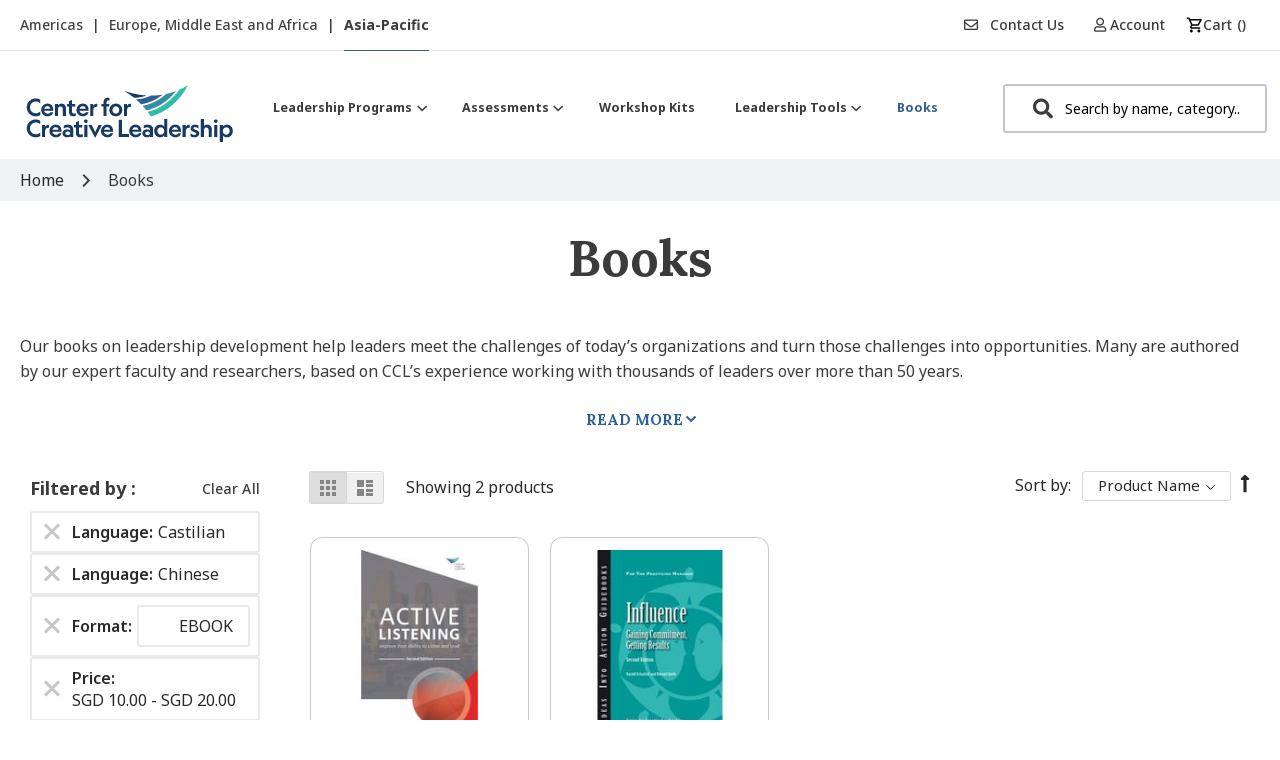

--- FILE ---
content_type: text/html; charset=utf-8
request_url: https://www.google.com/recaptcha/api2/anchor?ar=1&k=6Lef6KUeAAAAADQ61rutHURMOXl_e89UoJf8Xc2u&co=aHR0cHM6Ly9zaG9wLmNjbC5vcmc6NDQz&hl=en&v=PoyoqOPhxBO7pBk68S4YbpHZ&theme=light&size=invisible&badge=inline&anchor-ms=20000&execute-ms=30000&cb=h5psukhwz3z6
body_size: 48756
content:
<!DOCTYPE HTML><html dir="ltr" lang="en"><head><meta http-equiv="Content-Type" content="text/html; charset=UTF-8">
<meta http-equiv="X-UA-Compatible" content="IE=edge">
<title>reCAPTCHA</title>
<style type="text/css">
/* cyrillic-ext */
@font-face {
  font-family: 'Roboto';
  font-style: normal;
  font-weight: 400;
  font-stretch: 100%;
  src: url(//fonts.gstatic.com/s/roboto/v48/KFO7CnqEu92Fr1ME7kSn66aGLdTylUAMa3GUBHMdazTgWw.woff2) format('woff2');
  unicode-range: U+0460-052F, U+1C80-1C8A, U+20B4, U+2DE0-2DFF, U+A640-A69F, U+FE2E-FE2F;
}
/* cyrillic */
@font-face {
  font-family: 'Roboto';
  font-style: normal;
  font-weight: 400;
  font-stretch: 100%;
  src: url(//fonts.gstatic.com/s/roboto/v48/KFO7CnqEu92Fr1ME7kSn66aGLdTylUAMa3iUBHMdazTgWw.woff2) format('woff2');
  unicode-range: U+0301, U+0400-045F, U+0490-0491, U+04B0-04B1, U+2116;
}
/* greek-ext */
@font-face {
  font-family: 'Roboto';
  font-style: normal;
  font-weight: 400;
  font-stretch: 100%;
  src: url(//fonts.gstatic.com/s/roboto/v48/KFO7CnqEu92Fr1ME7kSn66aGLdTylUAMa3CUBHMdazTgWw.woff2) format('woff2');
  unicode-range: U+1F00-1FFF;
}
/* greek */
@font-face {
  font-family: 'Roboto';
  font-style: normal;
  font-weight: 400;
  font-stretch: 100%;
  src: url(//fonts.gstatic.com/s/roboto/v48/KFO7CnqEu92Fr1ME7kSn66aGLdTylUAMa3-UBHMdazTgWw.woff2) format('woff2');
  unicode-range: U+0370-0377, U+037A-037F, U+0384-038A, U+038C, U+038E-03A1, U+03A3-03FF;
}
/* math */
@font-face {
  font-family: 'Roboto';
  font-style: normal;
  font-weight: 400;
  font-stretch: 100%;
  src: url(//fonts.gstatic.com/s/roboto/v48/KFO7CnqEu92Fr1ME7kSn66aGLdTylUAMawCUBHMdazTgWw.woff2) format('woff2');
  unicode-range: U+0302-0303, U+0305, U+0307-0308, U+0310, U+0312, U+0315, U+031A, U+0326-0327, U+032C, U+032F-0330, U+0332-0333, U+0338, U+033A, U+0346, U+034D, U+0391-03A1, U+03A3-03A9, U+03B1-03C9, U+03D1, U+03D5-03D6, U+03F0-03F1, U+03F4-03F5, U+2016-2017, U+2034-2038, U+203C, U+2040, U+2043, U+2047, U+2050, U+2057, U+205F, U+2070-2071, U+2074-208E, U+2090-209C, U+20D0-20DC, U+20E1, U+20E5-20EF, U+2100-2112, U+2114-2115, U+2117-2121, U+2123-214F, U+2190, U+2192, U+2194-21AE, U+21B0-21E5, U+21F1-21F2, U+21F4-2211, U+2213-2214, U+2216-22FF, U+2308-230B, U+2310, U+2319, U+231C-2321, U+2336-237A, U+237C, U+2395, U+239B-23B7, U+23D0, U+23DC-23E1, U+2474-2475, U+25AF, U+25B3, U+25B7, U+25BD, U+25C1, U+25CA, U+25CC, U+25FB, U+266D-266F, U+27C0-27FF, U+2900-2AFF, U+2B0E-2B11, U+2B30-2B4C, U+2BFE, U+3030, U+FF5B, U+FF5D, U+1D400-1D7FF, U+1EE00-1EEFF;
}
/* symbols */
@font-face {
  font-family: 'Roboto';
  font-style: normal;
  font-weight: 400;
  font-stretch: 100%;
  src: url(//fonts.gstatic.com/s/roboto/v48/KFO7CnqEu92Fr1ME7kSn66aGLdTylUAMaxKUBHMdazTgWw.woff2) format('woff2');
  unicode-range: U+0001-000C, U+000E-001F, U+007F-009F, U+20DD-20E0, U+20E2-20E4, U+2150-218F, U+2190, U+2192, U+2194-2199, U+21AF, U+21E6-21F0, U+21F3, U+2218-2219, U+2299, U+22C4-22C6, U+2300-243F, U+2440-244A, U+2460-24FF, U+25A0-27BF, U+2800-28FF, U+2921-2922, U+2981, U+29BF, U+29EB, U+2B00-2BFF, U+4DC0-4DFF, U+FFF9-FFFB, U+10140-1018E, U+10190-1019C, U+101A0, U+101D0-101FD, U+102E0-102FB, U+10E60-10E7E, U+1D2C0-1D2D3, U+1D2E0-1D37F, U+1F000-1F0FF, U+1F100-1F1AD, U+1F1E6-1F1FF, U+1F30D-1F30F, U+1F315, U+1F31C, U+1F31E, U+1F320-1F32C, U+1F336, U+1F378, U+1F37D, U+1F382, U+1F393-1F39F, U+1F3A7-1F3A8, U+1F3AC-1F3AF, U+1F3C2, U+1F3C4-1F3C6, U+1F3CA-1F3CE, U+1F3D4-1F3E0, U+1F3ED, U+1F3F1-1F3F3, U+1F3F5-1F3F7, U+1F408, U+1F415, U+1F41F, U+1F426, U+1F43F, U+1F441-1F442, U+1F444, U+1F446-1F449, U+1F44C-1F44E, U+1F453, U+1F46A, U+1F47D, U+1F4A3, U+1F4B0, U+1F4B3, U+1F4B9, U+1F4BB, U+1F4BF, U+1F4C8-1F4CB, U+1F4D6, U+1F4DA, U+1F4DF, U+1F4E3-1F4E6, U+1F4EA-1F4ED, U+1F4F7, U+1F4F9-1F4FB, U+1F4FD-1F4FE, U+1F503, U+1F507-1F50B, U+1F50D, U+1F512-1F513, U+1F53E-1F54A, U+1F54F-1F5FA, U+1F610, U+1F650-1F67F, U+1F687, U+1F68D, U+1F691, U+1F694, U+1F698, U+1F6AD, U+1F6B2, U+1F6B9-1F6BA, U+1F6BC, U+1F6C6-1F6CF, U+1F6D3-1F6D7, U+1F6E0-1F6EA, U+1F6F0-1F6F3, U+1F6F7-1F6FC, U+1F700-1F7FF, U+1F800-1F80B, U+1F810-1F847, U+1F850-1F859, U+1F860-1F887, U+1F890-1F8AD, U+1F8B0-1F8BB, U+1F8C0-1F8C1, U+1F900-1F90B, U+1F93B, U+1F946, U+1F984, U+1F996, U+1F9E9, U+1FA00-1FA6F, U+1FA70-1FA7C, U+1FA80-1FA89, U+1FA8F-1FAC6, U+1FACE-1FADC, U+1FADF-1FAE9, U+1FAF0-1FAF8, U+1FB00-1FBFF;
}
/* vietnamese */
@font-face {
  font-family: 'Roboto';
  font-style: normal;
  font-weight: 400;
  font-stretch: 100%;
  src: url(//fonts.gstatic.com/s/roboto/v48/KFO7CnqEu92Fr1ME7kSn66aGLdTylUAMa3OUBHMdazTgWw.woff2) format('woff2');
  unicode-range: U+0102-0103, U+0110-0111, U+0128-0129, U+0168-0169, U+01A0-01A1, U+01AF-01B0, U+0300-0301, U+0303-0304, U+0308-0309, U+0323, U+0329, U+1EA0-1EF9, U+20AB;
}
/* latin-ext */
@font-face {
  font-family: 'Roboto';
  font-style: normal;
  font-weight: 400;
  font-stretch: 100%;
  src: url(//fonts.gstatic.com/s/roboto/v48/KFO7CnqEu92Fr1ME7kSn66aGLdTylUAMa3KUBHMdazTgWw.woff2) format('woff2');
  unicode-range: U+0100-02BA, U+02BD-02C5, U+02C7-02CC, U+02CE-02D7, U+02DD-02FF, U+0304, U+0308, U+0329, U+1D00-1DBF, U+1E00-1E9F, U+1EF2-1EFF, U+2020, U+20A0-20AB, U+20AD-20C0, U+2113, U+2C60-2C7F, U+A720-A7FF;
}
/* latin */
@font-face {
  font-family: 'Roboto';
  font-style: normal;
  font-weight: 400;
  font-stretch: 100%;
  src: url(//fonts.gstatic.com/s/roboto/v48/KFO7CnqEu92Fr1ME7kSn66aGLdTylUAMa3yUBHMdazQ.woff2) format('woff2');
  unicode-range: U+0000-00FF, U+0131, U+0152-0153, U+02BB-02BC, U+02C6, U+02DA, U+02DC, U+0304, U+0308, U+0329, U+2000-206F, U+20AC, U+2122, U+2191, U+2193, U+2212, U+2215, U+FEFF, U+FFFD;
}
/* cyrillic-ext */
@font-face {
  font-family: 'Roboto';
  font-style: normal;
  font-weight: 500;
  font-stretch: 100%;
  src: url(//fonts.gstatic.com/s/roboto/v48/KFO7CnqEu92Fr1ME7kSn66aGLdTylUAMa3GUBHMdazTgWw.woff2) format('woff2');
  unicode-range: U+0460-052F, U+1C80-1C8A, U+20B4, U+2DE0-2DFF, U+A640-A69F, U+FE2E-FE2F;
}
/* cyrillic */
@font-face {
  font-family: 'Roboto';
  font-style: normal;
  font-weight: 500;
  font-stretch: 100%;
  src: url(//fonts.gstatic.com/s/roboto/v48/KFO7CnqEu92Fr1ME7kSn66aGLdTylUAMa3iUBHMdazTgWw.woff2) format('woff2');
  unicode-range: U+0301, U+0400-045F, U+0490-0491, U+04B0-04B1, U+2116;
}
/* greek-ext */
@font-face {
  font-family: 'Roboto';
  font-style: normal;
  font-weight: 500;
  font-stretch: 100%;
  src: url(//fonts.gstatic.com/s/roboto/v48/KFO7CnqEu92Fr1ME7kSn66aGLdTylUAMa3CUBHMdazTgWw.woff2) format('woff2');
  unicode-range: U+1F00-1FFF;
}
/* greek */
@font-face {
  font-family: 'Roboto';
  font-style: normal;
  font-weight: 500;
  font-stretch: 100%;
  src: url(//fonts.gstatic.com/s/roboto/v48/KFO7CnqEu92Fr1ME7kSn66aGLdTylUAMa3-UBHMdazTgWw.woff2) format('woff2');
  unicode-range: U+0370-0377, U+037A-037F, U+0384-038A, U+038C, U+038E-03A1, U+03A3-03FF;
}
/* math */
@font-face {
  font-family: 'Roboto';
  font-style: normal;
  font-weight: 500;
  font-stretch: 100%;
  src: url(//fonts.gstatic.com/s/roboto/v48/KFO7CnqEu92Fr1ME7kSn66aGLdTylUAMawCUBHMdazTgWw.woff2) format('woff2');
  unicode-range: U+0302-0303, U+0305, U+0307-0308, U+0310, U+0312, U+0315, U+031A, U+0326-0327, U+032C, U+032F-0330, U+0332-0333, U+0338, U+033A, U+0346, U+034D, U+0391-03A1, U+03A3-03A9, U+03B1-03C9, U+03D1, U+03D5-03D6, U+03F0-03F1, U+03F4-03F5, U+2016-2017, U+2034-2038, U+203C, U+2040, U+2043, U+2047, U+2050, U+2057, U+205F, U+2070-2071, U+2074-208E, U+2090-209C, U+20D0-20DC, U+20E1, U+20E5-20EF, U+2100-2112, U+2114-2115, U+2117-2121, U+2123-214F, U+2190, U+2192, U+2194-21AE, U+21B0-21E5, U+21F1-21F2, U+21F4-2211, U+2213-2214, U+2216-22FF, U+2308-230B, U+2310, U+2319, U+231C-2321, U+2336-237A, U+237C, U+2395, U+239B-23B7, U+23D0, U+23DC-23E1, U+2474-2475, U+25AF, U+25B3, U+25B7, U+25BD, U+25C1, U+25CA, U+25CC, U+25FB, U+266D-266F, U+27C0-27FF, U+2900-2AFF, U+2B0E-2B11, U+2B30-2B4C, U+2BFE, U+3030, U+FF5B, U+FF5D, U+1D400-1D7FF, U+1EE00-1EEFF;
}
/* symbols */
@font-face {
  font-family: 'Roboto';
  font-style: normal;
  font-weight: 500;
  font-stretch: 100%;
  src: url(//fonts.gstatic.com/s/roboto/v48/KFO7CnqEu92Fr1ME7kSn66aGLdTylUAMaxKUBHMdazTgWw.woff2) format('woff2');
  unicode-range: U+0001-000C, U+000E-001F, U+007F-009F, U+20DD-20E0, U+20E2-20E4, U+2150-218F, U+2190, U+2192, U+2194-2199, U+21AF, U+21E6-21F0, U+21F3, U+2218-2219, U+2299, U+22C4-22C6, U+2300-243F, U+2440-244A, U+2460-24FF, U+25A0-27BF, U+2800-28FF, U+2921-2922, U+2981, U+29BF, U+29EB, U+2B00-2BFF, U+4DC0-4DFF, U+FFF9-FFFB, U+10140-1018E, U+10190-1019C, U+101A0, U+101D0-101FD, U+102E0-102FB, U+10E60-10E7E, U+1D2C0-1D2D3, U+1D2E0-1D37F, U+1F000-1F0FF, U+1F100-1F1AD, U+1F1E6-1F1FF, U+1F30D-1F30F, U+1F315, U+1F31C, U+1F31E, U+1F320-1F32C, U+1F336, U+1F378, U+1F37D, U+1F382, U+1F393-1F39F, U+1F3A7-1F3A8, U+1F3AC-1F3AF, U+1F3C2, U+1F3C4-1F3C6, U+1F3CA-1F3CE, U+1F3D4-1F3E0, U+1F3ED, U+1F3F1-1F3F3, U+1F3F5-1F3F7, U+1F408, U+1F415, U+1F41F, U+1F426, U+1F43F, U+1F441-1F442, U+1F444, U+1F446-1F449, U+1F44C-1F44E, U+1F453, U+1F46A, U+1F47D, U+1F4A3, U+1F4B0, U+1F4B3, U+1F4B9, U+1F4BB, U+1F4BF, U+1F4C8-1F4CB, U+1F4D6, U+1F4DA, U+1F4DF, U+1F4E3-1F4E6, U+1F4EA-1F4ED, U+1F4F7, U+1F4F9-1F4FB, U+1F4FD-1F4FE, U+1F503, U+1F507-1F50B, U+1F50D, U+1F512-1F513, U+1F53E-1F54A, U+1F54F-1F5FA, U+1F610, U+1F650-1F67F, U+1F687, U+1F68D, U+1F691, U+1F694, U+1F698, U+1F6AD, U+1F6B2, U+1F6B9-1F6BA, U+1F6BC, U+1F6C6-1F6CF, U+1F6D3-1F6D7, U+1F6E0-1F6EA, U+1F6F0-1F6F3, U+1F6F7-1F6FC, U+1F700-1F7FF, U+1F800-1F80B, U+1F810-1F847, U+1F850-1F859, U+1F860-1F887, U+1F890-1F8AD, U+1F8B0-1F8BB, U+1F8C0-1F8C1, U+1F900-1F90B, U+1F93B, U+1F946, U+1F984, U+1F996, U+1F9E9, U+1FA00-1FA6F, U+1FA70-1FA7C, U+1FA80-1FA89, U+1FA8F-1FAC6, U+1FACE-1FADC, U+1FADF-1FAE9, U+1FAF0-1FAF8, U+1FB00-1FBFF;
}
/* vietnamese */
@font-face {
  font-family: 'Roboto';
  font-style: normal;
  font-weight: 500;
  font-stretch: 100%;
  src: url(//fonts.gstatic.com/s/roboto/v48/KFO7CnqEu92Fr1ME7kSn66aGLdTylUAMa3OUBHMdazTgWw.woff2) format('woff2');
  unicode-range: U+0102-0103, U+0110-0111, U+0128-0129, U+0168-0169, U+01A0-01A1, U+01AF-01B0, U+0300-0301, U+0303-0304, U+0308-0309, U+0323, U+0329, U+1EA0-1EF9, U+20AB;
}
/* latin-ext */
@font-face {
  font-family: 'Roboto';
  font-style: normal;
  font-weight: 500;
  font-stretch: 100%;
  src: url(//fonts.gstatic.com/s/roboto/v48/KFO7CnqEu92Fr1ME7kSn66aGLdTylUAMa3KUBHMdazTgWw.woff2) format('woff2');
  unicode-range: U+0100-02BA, U+02BD-02C5, U+02C7-02CC, U+02CE-02D7, U+02DD-02FF, U+0304, U+0308, U+0329, U+1D00-1DBF, U+1E00-1E9F, U+1EF2-1EFF, U+2020, U+20A0-20AB, U+20AD-20C0, U+2113, U+2C60-2C7F, U+A720-A7FF;
}
/* latin */
@font-face {
  font-family: 'Roboto';
  font-style: normal;
  font-weight: 500;
  font-stretch: 100%;
  src: url(//fonts.gstatic.com/s/roboto/v48/KFO7CnqEu92Fr1ME7kSn66aGLdTylUAMa3yUBHMdazQ.woff2) format('woff2');
  unicode-range: U+0000-00FF, U+0131, U+0152-0153, U+02BB-02BC, U+02C6, U+02DA, U+02DC, U+0304, U+0308, U+0329, U+2000-206F, U+20AC, U+2122, U+2191, U+2193, U+2212, U+2215, U+FEFF, U+FFFD;
}
/* cyrillic-ext */
@font-face {
  font-family: 'Roboto';
  font-style: normal;
  font-weight: 900;
  font-stretch: 100%;
  src: url(//fonts.gstatic.com/s/roboto/v48/KFO7CnqEu92Fr1ME7kSn66aGLdTylUAMa3GUBHMdazTgWw.woff2) format('woff2');
  unicode-range: U+0460-052F, U+1C80-1C8A, U+20B4, U+2DE0-2DFF, U+A640-A69F, U+FE2E-FE2F;
}
/* cyrillic */
@font-face {
  font-family: 'Roboto';
  font-style: normal;
  font-weight: 900;
  font-stretch: 100%;
  src: url(//fonts.gstatic.com/s/roboto/v48/KFO7CnqEu92Fr1ME7kSn66aGLdTylUAMa3iUBHMdazTgWw.woff2) format('woff2');
  unicode-range: U+0301, U+0400-045F, U+0490-0491, U+04B0-04B1, U+2116;
}
/* greek-ext */
@font-face {
  font-family: 'Roboto';
  font-style: normal;
  font-weight: 900;
  font-stretch: 100%;
  src: url(//fonts.gstatic.com/s/roboto/v48/KFO7CnqEu92Fr1ME7kSn66aGLdTylUAMa3CUBHMdazTgWw.woff2) format('woff2');
  unicode-range: U+1F00-1FFF;
}
/* greek */
@font-face {
  font-family: 'Roboto';
  font-style: normal;
  font-weight: 900;
  font-stretch: 100%;
  src: url(//fonts.gstatic.com/s/roboto/v48/KFO7CnqEu92Fr1ME7kSn66aGLdTylUAMa3-UBHMdazTgWw.woff2) format('woff2');
  unicode-range: U+0370-0377, U+037A-037F, U+0384-038A, U+038C, U+038E-03A1, U+03A3-03FF;
}
/* math */
@font-face {
  font-family: 'Roboto';
  font-style: normal;
  font-weight: 900;
  font-stretch: 100%;
  src: url(//fonts.gstatic.com/s/roboto/v48/KFO7CnqEu92Fr1ME7kSn66aGLdTylUAMawCUBHMdazTgWw.woff2) format('woff2');
  unicode-range: U+0302-0303, U+0305, U+0307-0308, U+0310, U+0312, U+0315, U+031A, U+0326-0327, U+032C, U+032F-0330, U+0332-0333, U+0338, U+033A, U+0346, U+034D, U+0391-03A1, U+03A3-03A9, U+03B1-03C9, U+03D1, U+03D5-03D6, U+03F0-03F1, U+03F4-03F5, U+2016-2017, U+2034-2038, U+203C, U+2040, U+2043, U+2047, U+2050, U+2057, U+205F, U+2070-2071, U+2074-208E, U+2090-209C, U+20D0-20DC, U+20E1, U+20E5-20EF, U+2100-2112, U+2114-2115, U+2117-2121, U+2123-214F, U+2190, U+2192, U+2194-21AE, U+21B0-21E5, U+21F1-21F2, U+21F4-2211, U+2213-2214, U+2216-22FF, U+2308-230B, U+2310, U+2319, U+231C-2321, U+2336-237A, U+237C, U+2395, U+239B-23B7, U+23D0, U+23DC-23E1, U+2474-2475, U+25AF, U+25B3, U+25B7, U+25BD, U+25C1, U+25CA, U+25CC, U+25FB, U+266D-266F, U+27C0-27FF, U+2900-2AFF, U+2B0E-2B11, U+2B30-2B4C, U+2BFE, U+3030, U+FF5B, U+FF5D, U+1D400-1D7FF, U+1EE00-1EEFF;
}
/* symbols */
@font-face {
  font-family: 'Roboto';
  font-style: normal;
  font-weight: 900;
  font-stretch: 100%;
  src: url(//fonts.gstatic.com/s/roboto/v48/KFO7CnqEu92Fr1ME7kSn66aGLdTylUAMaxKUBHMdazTgWw.woff2) format('woff2');
  unicode-range: U+0001-000C, U+000E-001F, U+007F-009F, U+20DD-20E0, U+20E2-20E4, U+2150-218F, U+2190, U+2192, U+2194-2199, U+21AF, U+21E6-21F0, U+21F3, U+2218-2219, U+2299, U+22C4-22C6, U+2300-243F, U+2440-244A, U+2460-24FF, U+25A0-27BF, U+2800-28FF, U+2921-2922, U+2981, U+29BF, U+29EB, U+2B00-2BFF, U+4DC0-4DFF, U+FFF9-FFFB, U+10140-1018E, U+10190-1019C, U+101A0, U+101D0-101FD, U+102E0-102FB, U+10E60-10E7E, U+1D2C0-1D2D3, U+1D2E0-1D37F, U+1F000-1F0FF, U+1F100-1F1AD, U+1F1E6-1F1FF, U+1F30D-1F30F, U+1F315, U+1F31C, U+1F31E, U+1F320-1F32C, U+1F336, U+1F378, U+1F37D, U+1F382, U+1F393-1F39F, U+1F3A7-1F3A8, U+1F3AC-1F3AF, U+1F3C2, U+1F3C4-1F3C6, U+1F3CA-1F3CE, U+1F3D4-1F3E0, U+1F3ED, U+1F3F1-1F3F3, U+1F3F5-1F3F7, U+1F408, U+1F415, U+1F41F, U+1F426, U+1F43F, U+1F441-1F442, U+1F444, U+1F446-1F449, U+1F44C-1F44E, U+1F453, U+1F46A, U+1F47D, U+1F4A3, U+1F4B0, U+1F4B3, U+1F4B9, U+1F4BB, U+1F4BF, U+1F4C8-1F4CB, U+1F4D6, U+1F4DA, U+1F4DF, U+1F4E3-1F4E6, U+1F4EA-1F4ED, U+1F4F7, U+1F4F9-1F4FB, U+1F4FD-1F4FE, U+1F503, U+1F507-1F50B, U+1F50D, U+1F512-1F513, U+1F53E-1F54A, U+1F54F-1F5FA, U+1F610, U+1F650-1F67F, U+1F687, U+1F68D, U+1F691, U+1F694, U+1F698, U+1F6AD, U+1F6B2, U+1F6B9-1F6BA, U+1F6BC, U+1F6C6-1F6CF, U+1F6D3-1F6D7, U+1F6E0-1F6EA, U+1F6F0-1F6F3, U+1F6F7-1F6FC, U+1F700-1F7FF, U+1F800-1F80B, U+1F810-1F847, U+1F850-1F859, U+1F860-1F887, U+1F890-1F8AD, U+1F8B0-1F8BB, U+1F8C0-1F8C1, U+1F900-1F90B, U+1F93B, U+1F946, U+1F984, U+1F996, U+1F9E9, U+1FA00-1FA6F, U+1FA70-1FA7C, U+1FA80-1FA89, U+1FA8F-1FAC6, U+1FACE-1FADC, U+1FADF-1FAE9, U+1FAF0-1FAF8, U+1FB00-1FBFF;
}
/* vietnamese */
@font-face {
  font-family: 'Roboto';
  font-style: normal;
  font-weight: 900;
  font-stretch: 100%;
  src: url(//fonts.gstatic.com/s/roboto/v48/KFO7CnqEu92Fr1ME7kSn66aGLdTylUAMa3OUBHMdazTgWw.woff2) format('woff2');
  unicode-range: U+0102-0103, U+0110-0111, U+0128-0129, U+0168-0169, U+01A0-01A1, U+01AF-01B0, U+0300-0301, U+0303-0304, U+0308-0309, U+0323, U+0329, U+1EA0-1EF9, U+20AB;
}
/* latin-ext */
@font-face {
  font-family: 'Roboto';
  font-style: normal;
  font-weight: 900;
  font-stretch: 100%;
  src: url(//fonts.gstatic.com/s/roboto/v48/KFO7CnqEu92Fr1ME7kSn66aGLdTylUAMa3KUBHMdazTgWw.woff2) format('woff2');
  unicode-range: U+0100-02BA, U+02BD-02C5, U+02C7-02CC, U+02CE-02D7, U+02DD-02FF, U+0304, U+0308, U+0329, U+1D00-1DBF, U+1E00-1E9F, U+1EF2-1EFF, U+2020, U+20A0-20AB, U+20AD-20C0, U+2113, U+2C60-2C7F, U+A720-A7FF;
}
/* latin */
@font-face {
  font-family: 'Roboto';
  font-style: normal;
  font-weight: 900;
  font-stretch: 100%;
  src: url(//fonts.gstatic.com/s/roboto/v48/KFO7CnqEu92Fr1ME7kSn66aGLdTylUAMa3yUBHMdazQ.woff2) format('woff2');
  unicode-range: U+0000-00FF, U+0131, U+0152-0153, U+02BB-02BC, U+02C6, U+02DA, U+02DC, U+0304, U+0308, U+0329, U+2000-206F, U+20AC, U+2122, U+2191, U+2193, U+2212, U+2215, U+FEFF, U+FFFD;
}

</style>
<link rel="stylesheet" type="text/css" href="https://www.gstatic.com/recaptcha/releases/PoyoqOPhxBO7pBk68S4YbpHZ/styles__ltr.css">
<script nonce="GLyq1t0s3WkXflTEyS5Ffg" type="text/javascript">window['__recaptcha_api'] = 'https://www.google.com/recaptcha/api2/';</script>
<script type="text/javascript" src="https://www.gstatic.com/recaptcha/releases/PoyoqOPhxBO7pBk68S4YbpHZ/recaptcha__en.js" nonce="GLyq1t0s3WkXflTEyS5Ffg">
      
    </script></head>
<body><div id="rc-anchor-alert" class="rc-anchor-alert"></div>
<input type="hidden" id="recaptcha-token" value="[base64]">
<script type="text/javascript" nonce="GLyq1t0s3WkXflTEyS5Ffg">
      recaptcha.anchor.Main.init("[\x22ainput\x22,[\x22bgdata\x22,\x22\x22,\[base64]/[base64]/[base64]/[base64]/[base64]/[base64]/[base64]/[base64]/[base64]/[base64]\\u003d\x22,\[base64]\\u003d\\u003d\x22,\[base64]/[base64]/DhisIw4PDv3nCoD/CucOQw6EaKQklw6N9OcKvRcKZw6PCuXrCoxnCrzHDjsO8w6fDpcKKdsORIcOvw6pfwrkGGUNZe8OKNcOjwosdQmp8PloxesKlBE1kXQbDicKTwo0swoAaBRjDosOadMO8IMK5w6rDkcKrDCRgw7rCqwdwwqlfA8KOQMKwwo/CgFfCr8OmUcKewrFKdjvDo8OIw5lxw5EUw6rCnMOLQ8KSfjVfZMKzw7fCtMODwqgCesOtw5/Ci8KnTE5ZZcKWw6EFwrABecO7w5oNw48qUcO3w7kdwoNaJ8Obwq8Tw7fDrCDDuEjCpsKnw4ozwqTDnyzDrkp+bMK0w69gwrzCrsKqw5bCpEnDk8KBw4NrWhnCpsOHw6TCj27DrcOkwqPDjh/CkMK5R8O8Z2IMI0PDnzzCm8KFe8KMAMKAbnd7UShCw64Aw7XCksKaL8OnN8KAw7hxbjJrwoVnBSHDhiZjdFTCmQHClMKpwqLDq8Olw5VwEFbDncKqw4XDs2k6wqcmAsKxw5PDiBfCuBtQN8Ogw6g/Mn06GcO4FsKbHj7DpyfCmhYEw5LCnHB0w4vDiQ5Lw4vDlBodfwY5PEbCksKUPxFpfsK7fhQOwrZGMSIEVk1xM1Emw6fDv8KnwprDpX7DlRpjwpwrw4jCq2zClcObw6o9ODAcH8OTw5vDjHNRw4PCu8K7Yk/DisObH8KWwqczwqHDvGojXSsmAEPCiUxEJsONwoMXw7howoxZwqrCrMOLw7xcSF0oNcK+w4JxYcKaccOiJAbDtnsWw43ClVbDrsKrWlfDhcO5wo7CpWAhwprCpMKdT8OywqvDuFAIFRvCoMKFw6/Ch8KqNiR9eRoUbcK3wrjCicKmw6LCk1nDljXDisKWw73DpVhMa8Ksa8OYVE9fccO7wrgywr8FUnnDnMO6VjJsKsKmwrDCrwh/w7lSIGEzSXTCrGzCgsK1w5bDp8OTJBfDgsKlw7bDmsK6FRNaIXrCpcOVYWPCqVw6wpFmw4FgP3bDvsOtw65yMUZPPsKLw6ZaAMKUw4xfImgiKATDt18Gf8OtwodPwoLCkUnDvsOEwr5+V8KeQVNfFno+wo/Ds8OXd8Kew7bCnB9TYTfCqkE7wrs1w5zCimdvfjVUwqvCtjssXlQAJcKtN8OCw5EWw6DDvl7Du05zw53DvzABwpLCjiobM8KKwqN4w4LDusOlw7rCgMKnGcORw6HDsFcPw4Vmw5B/GMKOK8KnwqgBeMO7wrIPwrwnasOnw7oAPRXDvcOewqEUwoczGcK4esOuwpTCv8OwfD5uWTDCsSfCiQ3Dq8KcSMOFw4rDocOpLDo3Kw/CvS8gMhIhH8Kfw5MYwpoZFUIEIcKVwqsQYcORwql8e8Oiw7sJw5DCkXzCrglhI8KUwrrCi8KIw7jDucOOw4vDhMKhw7PCrMKww7NOw61DLMOKdMKMw5RAwr7ChDVhH3kJB8ORJwdce8KlCCbDhRZEfEkpwo/DjsOLw5bCiMKJUMKzRMKMc1VDw4siw7TCpUIcSsK8f3TDqk3CqsKCF3XDvMKhDsOKeioaEMOzE8KMMHjDunJGwrMOw5EBWcOSwpTClMOCwrrDusOqw7wUw6h/w4HCoT3DjsOBw4fDkUHCosOSw4oDVcOvSjrCn8O7U8KBU8K6w7fCtRbCjcOhWsOLFRsywrXDtcOFw7U2P8ONw6rCgQzDhsK7PsKGw55rw7jCqcOZwrrDhSEBw5MLw5bDvsO/KcKow73CuMO6QMOCPjV+w6ZPw4hYwrnDnjXCrMO9MQoXw6zCmcK/Vj8ew7/CisO/w4Ynwp3DhMOQw7/[base64]/CrsKFw70+wotXGjdJw5LCrcK2w6TDgMKew5PCqC8LGsOjFC/DpSJGw6rCtMOHYcOjwrfDix/Dp8K3woZAGcKDwq/Dp8OPdwY5T8Kyw43Cl1UiW2JEw5zDqMKQw6UrUxjCmcKKw43Do8KdwoDCghwmw7tKw6HDtSrDnsOePn9zLEcLw4VvW8KJw7lfUljDr8Kawq/[base64]/DpcOcRzPDkV5iIzVWPlHCrFzDnMKvB8OdOcKDSVvDuzbClgnDiVVBwoMqScOVTsOswrLClGoTSXjCksKLNzQGw4Bbwowdw50Abi13wrIJdXvCtDXDvENaw4XCssKpwqYawqPDpMKqOSlvCsOCbsOiwq41VsOpw5ldVmA2w6/CiQYjXsOgd8KSFMOiwp8EUMKuw7DCg3gXRDNTQMOZXMKHwqE4O0zCpg0BAcObwpHDsFrDrQJ3wqPDrybDiMOEw7DDrjZuRnh9ScKFwqkuAMOUw7LDtMKmwp/DqRw/wotwclgsJsO1w5DDsV8AZsKYwpDCul4iO03CiCw2f8O+A8KIdQDCgMOOVcK7wo46wpjDnT/DrT1YeitfMT3DhcO0FWnDj8K/H8KpB05pHsOEw6RPesK0w6Ybw6bCoDLDmsKvR17Dgy/[base64]/Cl0DCj2vChMKhwqXDo8OjAsOldcK2Kk3DpEvCq8ODwr7CiMKefQ/DvsOCUsKXwpbDthrDqcK+fMKqEURWZwQ1K8KQwqvCsEjCqMOWEcOcw5nCgRzCkMObwpM1woJzw4kUfsKlOz7Dj8KDw7zCgcOZw5Aiw69iByzCqTk1bMOLw6HCl0/Dm8OaWcOla8KTw7FWw6XCmyPDlVMcbMKWRcO9JWJdPsKSU8OWwp0DNMO9UiPCl8OAw6jDssOUNkXDsFZTasKjDQTDmMKSwpJfw61jEiM0RMK5IMKXw57CpMOOw5rCs8ORw7nCtlDDqcKXw5VaHRzCkm7Cv8K9asOLw6HDiyJjw6XDtD5VwrTDpE/[base64]/U8KAw4TDlcONV25pw7/DgsKqw5Uxw7zCrHjCosO1w5lfwpRww5DDosO2w5I5ST/Cnyg/[base64]/VsK5wpTCuEjDh2TClWrDn8Ohw61Ywqt2w4TCj0V3KHh/w79DUBrCsBsyZSvCqh3CpEthJxZWHFHCt8KlP8KFSMK4w5rCmDXCmsOEBsOBwr5SP8OcHUjCuMKrZnw6IMKdCnDDqMOjVTLCosKTw4rDocKnKsKKNMK6Wl5fKy7DisKJBkDDnMKHw7nDmcOTdTHDvA8rG8OQYELCtsKqwrFxHsK5w5ZONcKnI8K0w4nDmsK/wpfCrcOgwptvb8KIwrYKICo8wrjDscOEIzhQKRZHw5JcwqNwJMKgQsKUw6lEMsKcwqkTw7hGwonCoD4/w7V5w4g4MW0wwrfCrk9/TcO+w7oLw7IVw7gOdsOYw5bDqsKew54uWsOwI1HDqx/DrcOawqPDnlHCvULDrMKOw6/DojHDjwnDsSjDhsKuwq3Ck8OlLMKDw6oiOMO4PsK/[base64]/woHDmMKJfMO+MxjDiCsEwqbCmsOlacKKwrtVw5pBBsKWwoF6SV/Do8OCw7BgEMOEFQTCvMKOVC4rf3QVHW7CsjsibV7DiMODKBUlPsOJVMKLwqPCgVbCqMKTw4sBwonCizfCksKhDGXCoMOlQ8KbLXvDn2rDs0lkw6JGwoVEw5fCu0vDkcKAfl/Cq8KtPGvDryXDvRsqwpTDoCw7w4UBw7bCnV8GwqY8dsKJK8KRw5TDsGVfw6TCmsOGI8Ozwrkpw64bworCpyYvDFPCvjLCr8Ksw6LCqkfDq3MGXwIgN8KnwqFww53DtsK2wrvDnFjCpQsBwqMZfMOiworDj8K2w6DCmBs0wocHNsKXwq/CisOndmYswp4rCsOVecKkw7oHZDvDg3YTw7fDi8KwfGhSb2jCkcK1MsOQwo7Dk8K+OcKew7cbNMOzJg/Dtl7DksKsQMOxw77Dn8K5w49NaAZQw5YPN23DhMO9w7o4O3LDoQbDrcKgwoB4UBgGw4rDpgYlwpk4Hi/Dh8KVw4rCnmx/w5JjwpjCuxvDmCtbw5fDvR/Dh8Kaw7w5DMKWwojDh3jCrGHDi8OxwoAZCGUCw7Ycw609W8O6C8O9wrjCtyLCoWnCnsKdaHlvecKBw7rCu8OkwpzDisKyOBgLXETDpXnDtMKxaXMPc8KDUsORw7vDtMOwHsKQw64JSsK0woFiEcKYw6XDv1okw4nDn8K0dcOTw4dqwpB0w5/CtMOfacKsw5Ecw63DssKLVVHDtwhQw5bDjcKCXH7CmGXDusK6QMKzBzDDpcOVYcObUCQowoICLcKmbmMTwr00bBALw4Qyw4NtBcKhXcKUwoNGRFDDuFrCoyovwr/DrcKywphGYsKsw5rDqwLCrBbCjn5AKcKrw6XDvDzCucOsI8KaDcKxw5cbwoVTP0gHNALDjMOtTzfDi8ODw5fCjMOLOxYZEsOgw6cDw5bCs1t9QgxRwpwaw5waO09SeMOhw59HUGLCrk7CrT4Twq/Cj8O8w7k5wq3DjDFIw4TCh8KkZcOxMFw6U153w7zDryXDn3ZpSgPDvMO/QsK1w7stwp9CM8KPwp3DngHDjTNUw5VyasODdMOvw4nCoUIZwqFRc1fDhsKiw4TChkXCtMOPwrUKw5ATFg/Ct205U1bCkHXCisOKBcOSNcKswpzCosOZwqxMMcOOwrpjYW7DqsKUZS/CjDMdHnrDuMKDw4/DosONw6R0wp7DtMOaw79Gw68OwrMDw5nDqRJxw4dvwogfw5RAeMOoLcOSc8KAw6o3P8KEwoZ4TcOTw4AWw4ljwpsewr7CusOJMcOqw47CixQOwo5qw58/blZ5w7zDocKaw6PDjgXCu8KqG8K2w4xjGsOPwolpRGHCiMObw5rCgRrClMK/I8KDw57DkXvCm8K2woIUwpbDliNWTBQHWcOGwrI8wqrClMOjK8OHw5XCicKFwpXCjsKQJTooEcK4KMKGLgAcThzCnClgw4AybVzCgMKVTMOTCMKgwpspw63CmSZvw7fCtcKSXsOUEQbDiMKHwr5FcxPCscOyRG9awrEEeMONw5smw4/DgS3CkxHDgDfDqMOqMMKlwp3Dsh7DvMKkwp7Dp3RzEMKyBsKzwprDulvCqMO4QsKLwoHDlMKjFFtFwrHCgUHDqEXCtFk+RMOrfihAYMKQwoTCvsKiOhvClRLCkHfCjsO6w4cpwpEWd8KBw6/[base64]/CiDHCrVXCt8KVwq7DoAQ8BWtaw6lNcGvDiAlWw5oTEcOqwrTDqGjClsOVw5dHwoLChMK4SsKAQUXCqcOBw53DvcOCecO8w5vClcKHw7MIwpI4wphzwqPCq8OJwpM3wpXDrcOBw7bCvDkUIsOZJcO1QT/[base64]/CqQbDiFHCtkPDsMKcAQNIw69Lw6lCLsKja8OIFztTND7CrhPDrifDhlDDokjClcO0wqxBwr3Ch8KUPG/[base64]/wqzCtkvCoMKdMA7Cm8O/w5sewpLDnRjCnsOGcMO/wpM7eGcywrLDhg9EbULDhhoTEQc6wrlawrfDh8OFwrYoAhxgFR1gw43DiATDvj48PsKREgnDiMO3aVTDpxrDrcKQGDl9XcKkwoHDmkgXw4zCmcKXWMO2w73Ck8OMwqVCw57DgcKxQnbClkNdwpXDhsOLw5UAWT/DicOWV8Kiw7QHPcO+w7zCtcOowoTCrMO7NMOuwrbDpMKtRy4XVAxhO04JwqkecB9oJE4qFMKNE8OrbE/Do8OrJwE4w7rDvh/CtcKnAsKeVcOowq3CkUcaVCJgw5dNBMKmw7QfH8O7w7rDl1LCniscw7rDulxew61CNWBOw67CpcO1dUTDtcKHU8OBQcKyN8Osw6PCiULDuMKWKcOAGm/DhSPDk8Okw4HCpSBsS8OKwqovO1ZrVUrCvEgZbsK3w4xJwoRUX3DDkXrCo01mwo9lw4XChMO+wrjDp8K9KDpRwrwhVMKiZ249AyTCmEREMyp9wqtuVENfBWt6ZgVOOi9Kw5A6EgbCpsOgesKyw6bDkA7Dv8OZJMOmfVR3wp/DgsOdYAAOw7oSNcKawqvCow/[base64]/[base64]/DjFrCg29Dw4rDoMK0JC/Do1wsASbCkVgvKCVFY3XCmkB+wrU8wqQBXiVQw7RoGsO2X8K9N8OywpPClsKvwrvChkXDhzgww6Z5w4oxEiPChH7CrWMVMMOdwrg0flnDj8OgY8KQdcOSYcK9CMO/[base64]/wr16H3XCrsOtw6/DmQsQw6RWdcOLw5bDosKlBjJtw63CoUTCjX/CssKsYj0DwrfCtE4/w6TCqB1kT1DCrsO+woQPwrbCtMOQwpkUwr8bDsKIwobClVXCqcORwqXCosOvwp5Gw41RWz/Dmxxewo1uwohmBwbDhzE/HMOtRRc7XjbDm8KKwp7CtX7CtcO3w7ZbGMKaJcKswpMOw5bDhcKGX8OXw6sJw6gpw5hYUFfDoCBhwp8Nw5U6wrrDtcOoNsOpwp/DjREVw681WcOZTEnDhQhLw6U7OUV1w43DtFxWbsK8acORTcKyDMKJWk/CqATDmsOlHsKIPQzCrnPDgMOtFMOjwqZpXMKHW8K2w5jCvMO2wp8QeMOVwqjDoCLChcO2wqfDksK2IUQvOwXDm1XDpzcMCsKTPQ7DrsKpw4AQMA8QwpnCv8KMRjvCvWFVw4/DiU8ZQsKBU8Okw4RRwpR5cRUIwqfCmijDgMK1LGtOXDgFPE/Cl8O+ER7DqC/Ci2t4QsK0w7vCtcK3IDRSwqhVwovDszB7VVvCt1M5wr5/wr9JR08jGcO7wrXCusKTwpogw4nDhcKAdSjDpMOgw4ldwoLCgTLCt8OdNEXChMKpw7gNwqU+wpnDr8KDwqtfwrTDrR3Dp8O0w5RsNwTCr8KtYmjDpwAxbVvDrMOeK8O4ZsK/[base64]/[base64]/wrjCqsOzNMKGw6TDvGTDjhvCi2fCoMOdw6XDvcKSGGs9LXRoGT7ClsOiwqvCssKWwozDr8OVXMKRJCtgKWk6wp4BSMOFfDPDlcK3wr8Hw7nChWZGwofCiMKhwrfCh3jCjMK+w5bCssOWwpYRw5RAcsKSw43DjcKnBMK8E8O4wq7DocOJEBfDvW/[base64]/bF7DgsOkbhRiJ8KUTDI3wrBrYVvDhcKRMMK4WDzDj3fCr1Y4M8OQwoQrVgs5CnPDuMOrO0DCiMOwwp5xIMKHwqbCrsOPUcOoecKIw47ClMKfwo/DmzBEw6fCiMKpb8KhRcKGbMKtP2nCszbDjsOyTMKSFzQlw51pwqLCnhXCoksaXMOrPkvCqWkswoIaNkDDmQfCqmjCgXvDvcO7w7XDh8Oaw5DCqj7Do2DDi8OWwoprHsKww4EZwrbCt0FlwplSPRrDlXbDosOYwoQFDGzCrgjDl8K8b1DDonQ/KhkMwpUDL8K6w47CusKuRMKmBjZwZAgjwroUw6XCt8OHF153VcKSwrhOw4FTHTYlAmDDucKISgxNJS3DqMOSw6/Dp33CncO5Rz5EJg/DqMOZcRnCu8OTw7fDnADDinAvfcKzw5dGw5HCoQAKwq7DiXpEA8ODw51Uw41Hw419N8K7T8KOHMOzS8KHwrtAwpIMw44CecOzPsKiLMOHw4HCmcKMwp/DsBJ5w6fDtmEQPsOvS8K6QcKXBsOVJml4V8OXw6TDt8OPwqvDhMKXT3xlcsKueSB0wqLDtcOywrXCisKuWsOaMC8LFwAqW11wb8KadsKrwo/CvsKiwoYMwonDqsOvw7FIRcO+bcOMNMO9w745w53CqMOPwqDDtMOiwrBaZ07CpVDCq8O6V2TCm8Kkw5XDiGTCv0nCmMK8w513O8OSa8O/w5rDnQnDrhRvwr3DsMK5dMOew5bDlsOkw7xpOsOzw6LDvsOJIcKRwqtJLsKkLx3DkcKKw6rCnH0yw6rDtMKRRFXDtT/Dl8Kew4Muw6olMcOLw75gf8O/Wx/ChMK9OAbCsCzDpzlHcsOiW0fDkXTClDPCl1/ChGfCkU4PUMKlYMKxwq/DocO6wqjDrATDrE/Cj1LCtsKzw5xHEALDthrCoEvCqsKQOsOmw6Upw4EtdMKlXlcsw41kWHV+wo3CvsKnNMK2AS/DqUnCp8OOwrLCuS1EwoXDmS3Drg4pSlfDq0cbVCHDmsOQU8Ozw6gcw74Nw59ZMG5hADbCicKuw7PDp3lFw6rDsSfDpzrCosKSw7NNdHcEeMOMwpjDk8K2H8OZw75Ow647woBCQcKMwpdewoQ/wpltWcKWSx4qbcO1w4howrrDtcOQw6Uow6bClRDDqgPCu8OWJ2RiBcOhU8KfFHA/w6VfwrZXw6sRwr4YwqHCr3fDjcOWKcKjw6lAw4zDoMK4c8KTwrzDow9+FirDrBnCu8K0HcKGKsOeCxdKw4IRw4nDigADwq/Dp2hKS8OeamjCrsKyJsOwZz5kMsOfwp06wqY9wrnDsRvDmR1Kw7EbW2rCq8OMw5bDncKswqUTSh4Ow7tMwr7Du8KVw6gZwrQhwqDCqEQew4hfw5dCw7UPw4haw6LCicOtK3jCjCVTw65wdV4ywr3ChsOTLsOmKCfDmMK/ZMKkwpHDscOgFsK8w6HCrMOvwrxmw7IZBsKxw4wxwpFFBG14MmpsL8OOYAfDlMOlccOuR8KCw6ovw4N/RDoFS8O9wrXDjwYrJ8Kow7vCgMKGwovDjCB2wpfCpUwJwoJpw5hEw5bDjMOow7QPXMKxFX44eiDChwZFw4MHJnJMw6zCiMKIw5zCklc6w7TDu8OxK2PCucO6w7vDqsOLwoLCm03CpcKwesOvI8K7wq/CjsKUwrbCmcKxw73DnsKQw5tveRcWwpPDnlbCiDtJbcKve8K/woPCp8OVw4gxwprDh8KDw5kcRyVLPx5TwqIQw4PDmcOBPMKNHhXCisK6wpjDmMKaKcOVXsOnRcKNJ8KSQBfCo1vChx7CjVjClMO6aAvDsmbCiMK4w6UAw4/Dj1Y0w7LDqMOBWcOYRXVYemsFw75TQ8K/wq/DrVF9J8OUwq4Tw6t/T0zCiwBZV3tmBQ/DuiAXQTDDgB7DllpMw4rDsmlgw47CssKVUCVnwpbCisKNw7ILw4RYw7xMcMO4wo/CjizDiHPCo3sHw4TDoWPDlcKFwrENwrpuZcOhwrbCisOVwrNVw6s/w67DgDnClDtcZjbDjMO4w5vCjsOGasOOw7vCoUvDh8KhM8KnJnJ8w43DsMO7YkotNsOBVytGw6gFwp42w4cnD8O1TmPCicKkwqEMRMO9Qg9Sw5cSwofCnRV3R8OeOxfCqcK5NErCvMO4EgVLwrhuw6ACU8K9w7HCgMOLKsOBVzUWwq/[base64]/[base64]/CkVLDuxwWUG1IPMKiWsOKK8O/IcKCwopEw7/DjMOJBsKpYgjDsSw7wpwcfsKUwpzDlsK9wo4wwp11BGzDrCXCiivDonLCvDBPwpwRBDk7KEpmw5dLR8KMwpbDih3CtcO6BD/DnnXCvh3Cp3huQHk5Xxcnw4FGLcKDKsK4w4hUKVPCvcOIwqbDlxPDpsKPVC9MUTHDssKfwoUxwqA7worDpktmY8KHGcK+R2/CilkQwpDDvMOdwo4Ywo9FY8Oqw597w48pwoM5EsK3w6nDmMO6HsKzGjrCuAh/w6jCmzTDkcOOw7E1QMKQw6bCgA8tP13DrD9/DE7Dn0V0w7rCl8O9w5g/Tyk6KMOCwozDpcOaasO3w6J/wrUiYcOtw70QSsKPVRA/MzNgwqPCvMKMwpzCnsOwIDkowqc+VsKhbg7CkFTCusKSwoszOHIcwrskw7IzOcOoKMOvw5Qlf1RPAzbCrMO2HcOUZMKKLsOhw7EUw78LworCtsKww6oOB03CkcKcw5ktfmfDi8OPwrPCssOlwrw/[base64]/[base64]/w7o0e8K+OMOFY8KRKyjCi8OMwo3DhALCtMKFw5ovw4DDtFXDpMKKwq7DkcKCwp/DnsOKWcKLMMOPJmwSwrA0w55MO1nCpFLCpl3DucK7woAEZMOpbmATwqw/[base64]/[base64]/e20sQ8ODwqnDlEQIwrfDksOEw6lOw47CuwBFN8KyZcOEEnfDs8KCW1Z1wpkZOsOZPkbDplVowrknwpQEwqdgaDrCqx7Ci3nDiA7DumvCgsO+Kz8ocGAnw7jDu0AXwqPClcO/wqROwrPDtMOLI0Itw70zwot3RMOSL1TClRjDvMKkZVRuHELDk8KgXxzCs10xw6oLw4EzBCEwEmTCl8OjWFnCqcKnZ8KFaMOnwopqd8OEf0YFw5PDgUPDlDosw5Q9biZiw5tjw5/[base64]/LMKyHBvCu8OJw4fCt8K9T2dIw6VySCgGw4TDrHzDmFo4Q8OPBmLDjE3DocKswozDjygFw6HCi8Kpw4t3Q8KzwqLCnQnCnVbCny4UwpHCrk/CgitXC8OHCMOowrDCoAbDqADDr8K5wr0dwrVZKMOSw7w+wqgGdMKPw749UMO5Vn1oE8OnGMO+VAMdw7M8wpDCmMOGw6pNwrXCoivDiwASbhLCgBLDkMK+wrVRwoTDkB3Cqx0lwoHCkcKaw7PCuyIOwo/DuFbCrsKiBsKCwq/DnMKGwqnDohFpwqQdw47CmMO+PcObwqjDsDpvEwpZFcKswp19HTIqwqQGcsK/w5HClsONNTPDjcOpaMKccsKwOXFzwoXCh8OoKVXCh8KScXLCnMKSPMKSwpIcOyLDgMKFw5XDo8OCdMKZw5k0w6hnDikYE15rw4bDuMKSYXAeAsOKw5HCi8Kzw7FOwq/[base64]/[base64]/CucKOQcKHKsOSw5Bnwr5PTXvClz4dGGQhwqvCoBMZw5nCisKqw7oABAQEwp3Cn8KFYEnClcK2AcKxAyTDjFVLeRbDiMKobVlAP8KoPjXCsMKzEMKvJlHDrk9Ow5/DjMOkGcO9wrDDoSDCicKHaGHCj09/[base64]/CmFtdejY5w6LDtMOlw5RrwrUOw4jDh8OyNAnDrcKEwpYQwr8NDMO1Qw3CtMO5wpbDrsO/[base64]/woZwTMOxw5PCh8OFfsKVw4/DjcKXwqzCvwFvwoxhwrkCw4LDucOlQmvCnFPCq8Kyb2Mcwpk3woZ8NcKmahg+wp3CgcOGw69MEAc/WsKxRcKhY8KqZT0uw51Hw7xfX8KoeMO/OsOuZ8Oww4grw5/DqMKXw6zCq1AQBMONw7ogw4PCi8O5wpNnwrlHCm1/aMOTwqgMw60uDjfDlFfDqsO0PhbDrsKVwpXCq2HCmXNcfWoYIBfDmV/DiMOyJmhfwrLCqcO/KBd/JsKbAnk2wqJVwo5/G8ODw7XCtDIJw5YoDVzCsg7Dt8Orwo5XZ8OjT8ONwqEwSinDmsKtwq/DlcKxw6DCm8KXWRLCqsKjOcKqw5MGUgheYyjCoMKUwq7DrsKowoXDkx9zHVt9QhXCkcK/UMO1EMKIw5rDlMOSwol5K8O5MMKpw6LDvMOnwrbDhwxON8KkLjUjY8KTw5shOMK/[base64]/Co8Oowos9wptZVQ7CqsKZODQ+woLDsMOYCCZ2GcKEPS/CkGBQw6g3HMKAwqs9wpUyZlhNLgslw5cJMcK2w4/DqT4JfTvCmsKif0rCpcOyw6dlEy9CFnrDjGrCjsK3w43DmsKKC8OXwpwGw7/CsMKOIsOML8OzAEAww5V7BMO8wp1jw63CiVPCi8KlOMKkwqvCgTvDn2LCpsKYcXpIwqRCcyfDqU/DmR7CvsK9DSlewrzDo0nCg8Ofw5LDs8KsACokdMOBwp7CoSPDtMKLM1Ruw74CwqHDlFzDtVpXC8O9w6HDssOhIk3DqcKSWizDmsOwSWLChMOhXEvCvVo2LMKfb8OpwrjDncKowrTCtGvDmcKnw4d/esOgwoVWwrXCjl/Ci3TCnsK0IRvDoyHDkcOcc2nDgMObwqrCgX9XfcOtYl/ClcK/T8O5J8KXwooZw4Jrw7jCocOiwp3CjcOLwqwawrjCr8Ktwq/CtGHDl1lIJnlUbR4Fw5N8BcK4wpFewrbClEoTIV7CtXwywqcxwrdvw4XDmxbCuywewqjCijg0wqLDnDTDsmxGwqdDw4EDw7NMR3LCocKLV8OmwoPCh8Opwql9wpBhbzkDVQhOW2zCoxkFcMOxw67DkS8BHAjDmAckSsKFw4/DmsKnScO2w784w5Rywp7CsTBIw6ZyKTxGUhtWHcKbLMOpwq84woXDo8K1woB/[base64]/Cs8KXM8Ojw6orw67CtXDCm0dNGR/CksKvw7pVVF3ClmTDjcKrVEHDqGA0PT7DvA7DusONw5ATWS4BLMOdw4HCpytFw7HCk8ODw7tHwqVmw4BXwoUWH8OawoXClMO3wrAvNgowV8KCaTvCqMKoVsOuw7ISw6VQw7h+HgkXwqjDt8Oiw4fDg2xxw5RcwpFXw50OwqrDr2LDphnCrsK7XE/[base64]/CmsOrwr8kw5HDim7DtEoRQEofw5/[base64]/DvEwkOMOxEx/[base64]/[base64]/I8O3woFKK8KYQDvCmnFXwrdUwpFsT35/[base64]/CicKmw6RXw7TCqRccJsK2w4ZIKjfDvcK1E8OSGnnDmGIbZERLe8O2T8KCw6YoUMOTwr/CsyVNw6bCqsO2w5DDncKKwr/CmsKHRsOdW8Olw4hRR8K3w6tIHsK4w7HCnsKyJ8OtwpUDL8Kaw45iw57CpMOKC8OGKnLDmSNwTcKyw4Q/wqBYwrV5w5FSw6HCr3ZCRMKLBcOHwosxw4vDqsOJKsKraQjDjcK4w77CuMO4wowSKsOUw6rDhh4uGMKYw7QEfncOU8KHwolAO1R1wpsIwr91wp/DhMKQw4otw4Vhw57DngJyXsKnw5HDlcKPw4HDvzfCj8KNPEsgw7s0DsKFw6NzCE/CnW/Dp1YfwpXDgjnDo37CpsKsYcO+wpJxwqzCoVfCnyfDg8KZJgjDgMOBRcKUw6/[base64]/DijrCknDDnhjDsMK/[base64]/ClMOwQ8O6wq9mGsOnw7o9wr/[base64]/DtAZVXsK4wo9xS8OIwpjDm1bDisOZwrDDiVFBDgvDp8O4HwTDl2R3HzvChsOWw5XDj8ONwofDuzHCu8OeJELCusK7w4lJwrbCo3Myw409HMKgXMK6wrHDrsKHY0JgwqvDvAgLaCN/[base64]/Cp33CqcKHw5MFwpRUw5VnXk4VJAVYw4HCiwLDnl9qChpIw41pUQ86W8ONCnNbw4YXCWQkwo83McK9TsKBfiTDiW/Dt8Ksw6LDq2LDpsOGFS8CG0/CgMK/w7PDjMKmYsOkJMOIw6rCmRjCuMKeKBbDu8KyBMKuwoHDosOKHxvCkhjCoEnDhMOkAsKocMO+A8K1wpIqD8OhwpfCg8O/QwzCkygqw7jCuXkawqZDw7nDssKYw6oLL8OjwqzDgEDDll/Dm8KQAlx5PcOZw4zDrMKEOVRUw5DCo8KjwoEiH8Kvw6vDsXRzw7XCnSctwrPCkxYlwqlLN8K/[base64]/ClsK2w79wwr/[base64]/DtwTCjwl/[base64]/ChyrCosKvJDtufkpyw4EjwoZOFsKgw5NjfFDDl8K5wo3CisKnbsO/[base64]/CosO5w4VwJsOJwrHClMKsaMK2clzDvMO8wqnDtWHDiAzCosO5wpDClcOzXcOCwpDCvMOTNl3ClnjDowXDqsO2wpx+wpPCjCE+wooMwrx0MMOfwonDrivCpMOXH8OeaWEHQ8ONAw/CoMKTGH9idMODNsKhw51ewrTCkBNCRsOYwq8teyfDt8KBw6/[base64]/[base64]/wrrCjmjCgRhSwonDjB7DnMO4Ugx9wp5Aw51Ew7YIR8OzwoEZE8OowpnCosKwcsKcXxZCw6DCsMKTDxxSJizCrcKTw7HDnRXDrSrDrsKFZQ/[base64]/DoAsJP1p7HcOewqBBcj5rZxdPw7N9wpkrDVpXPcKXw4sXwoUXQ0NOIXp5AD/[base64]/Ciw8aPMKHJ0vDucOGwpbCnBHCuBfCncOHw47DvRcNUMOrFGTDiTfDlsKmw7srwoTCosOFw6sSPCjCnz8SwoxdJ8ODcipUccKTw7hkfcOtwqHDusORMFDCp8KEw4HCvkXDmMKZw5fCh8KlwoA1wq1vS0QWw6PCpw9OdcK/w77DisKyRsOow6fDicKkwpRDQVx8CMKqO8KcwpoOJsOXJcOCC8Ozw5TDlV3CnVfDvMKTwrPCu8KHwph+JsOUwrDDkn4GJyfCphA0w6Jpwromwp7ClF/Cv8Ofw5rDjV1OwqLCkcO5JXzCisOMw5NCwpHCqylTwo9pwpMYw7tTw4vDnMOUS8Ovw6YWw4FcPcKaB8OfEgnCq2XChMOea8KjfMKfwpdPwrdNRMOhw7UBwrJXw7oZKcKyw5bCosOdd1QJw78/wq7DpsOhO8OPw5nCv8OXwrx/wqLDiMK+w43Dr8OxDjkdwqpqw5cMB1Row7hZDMO/F8OnwqMlwrJqwrLDqcKOwo9mBMKswrrCrMK7LEbDr8KZEihCw7x9PwXCucKoF8K7wo7Dl8Kiw7jDih8owoHCk8KNwrEZw4TCqzrCi8Oqwr/CrMK6w7AxNT7Dp25MMMOGe8KvMsKiMcOoTMOfw5BdAiXDmsKzNsO6XCktJ8KLw6dRw4XCmcKzwqUUw5bDt8Khw5/[base64]/Ci1/CicOdesKNWnAvRMOPwpXCpSjCu8OeVMKRwqLCl1LDgHJ/JMKCFDPCksKmwo9NwrfDpk7ClXREw7pRSAbDssOHHsKsw5HDqgF0fHZLa8OlJcKtDhPDrsOxO8KXw5tHQsKJwohzWcKPwp9QQXnDpcOkw7fCksOmw6QMeClswq/Dq340c3zCmS8Kw4l1w7rDjGh/wosMND1Ww5slwojDh8KYw7vDhmpGwq87C8Kow4MkFMKCwr3CpMOoScKgw7gjeFoPwqrDmsOiaB7DrcKHw6xww4vDpXIXwodLQsK/wobCjcKnY8K+JCnDjxM9DAzCiMKPUkHDvRvDlcKcwo3DkcKtw5RAQBnCn0/CswM7wr1jEsKBAcK5JkzDm8Ojwp4ewrBiKVDCrX3DvsO+HQw1LCQWcErCt8KBwpMUw4/CrsKUw54eLg8WHEI7bMO9MMOiw4JWWMKRwqMwwpRLw7vDrQPDuFDCpsK/XScMwpbCoTV0w4/DnMKTw747w4N5HMKPwowyMMKzw4IBw7jDo8KRTcKIwpfCg8OQSMOMU8Kte8OfagvCvAvChWZLwqPDpW9QFSLDvsOyBsKww7tHwq9DfcOlw7DCqsKaXTnDujJdw7vDoGnDg1ggwohFw7nCjWI/Yxkgw5TDmksTwo/DlcKjw4AiwoMBw6jCt8KpawwRDhXDmVsMR8KdAMOHY3LCsMO7TBBawoDDgcKVw53DhXvDl8KpXENWwqVVwp3DpmjCq8Ogw4HCjsKYwr/CpMKTwpZ1L8K2X31Hwrs0T1xNw7A4wrrCqsO0wrBIM8KWLcOFAsK8K1TDlE3CjAQBw5bDq8OrXiljWkLDnXU4H2fDjcKOa0fDugHDsXTCv3gtwphgeCHCrMK0dMK9w4nDqcKYw4PCsBI5MsKNGh3Dv8Kkwq/CtB7CihjCrcOKZMOaQ8Odw7pZwpLClxNjEGlEw6RDwrxwLjl2TQVcw5RLwrxKw7HDiwUqGXbDmsKyw4tAw74nw47CqMOvwoXDoMKaZsORVj0pwqdCwqljwqI2w6Raw5nDsQXDoXLClcOSwrdFKlcnwqHDj8K/csK7ClQRwooxJi4ZVMOtQRs4RcOXfcOHw47Dj8KsYWPChcKFHQxaV0FVw7XCoD3DjFnCvFslccKNaSjCjkhkTcK6M8OLHsOsw4LChMKcIjMSw6TCjcO5w5QAUAlcXG/Cky9nw7/CicK4XHvCkHhAFxLDnlPDg8KbEgJgaG/DnF9Vw64LwpXCjMO+wpfDpHLCusKzJsOCw5fCjTcwwrfCk1TDqWg4SnTCoQhswrVGH8Oqw6U9w5d/wq0Vw5s6wq4ZO8KLw5k5w4/Dkyo7KwjClMK1RcOiEMOkw6QbMcOPfHLChHkQw6rCsjnDjRtQwo82w40zLiFpJSbDigvDvsO1I8KdbiPDi8ODw65+Ajxew7LCusKTfhTDjQB2w7/DlsKdwp7CusKwR8KtekVhGxtYwpRfwp1rw5drwqrCnGzCrU/DulV7w5nDrkF7w4d1aUpSw77Ci2/[base64]/G8OWfMOuNVHDrMKYwrFDCmQWHQ3CqAvDnsKGAELDtEJ+w6LCmhjDokzClMKzFxHDv17CnsKeQUAfwq14w5QcaMOuaVlIw7rCnFvCh8KIGVLCghDCkjRFwp/[base64]/Dpy4yw6fDmE1mwrhpw4QvbVrDkMOrFMKWU8Kbc8OIYsKPM8ODZC1fKsKlCMO3dXNew73Ciw3Ck1XDnD/[base64]/DjMOFeE8GwqjCusKsOMOqbnfCgsOTw7nDu8Kxw7LDrmtzw78nBBRXw6dqU05rR33DjcOyHGPCtBXCiknDksOgMErCmsK4IzjCgC3Ct1lFPsOjwrDCr3LDkQs4W2LDk2fDqcKsw6I7CGooa8ODeMKrwo/[base64]/AMOLw6Y+XMOrw57Co8KSw5szEsK0UMOESDXCn8KUwqR/wqcAwo7Dr1DDjsKdw4jCog3Dn8KQwoLDusKsI8O+Twlxw4rCn0AufMOTwrTDicOWwrfCqsK5DMOywoPDmMKtVMO+wpDDhcOkwqTDk0NKHVUKwpjCp0LCvCcLw7BaaD0GwpRYbsKGwpxywpbDtsKTO8O5LVhBNHnDusKNNj9BCcKIwohoeMKMw4/CjCk9N8KBZMKOw7zDnUXCvsOnw7E8WsO/w5PCpAddwoPDq8OKwqFsEgVgdcOaezfCkk4qwoUmw6zCqDHChB7DgsKhw4oUwoPDp2vCiMONw4DClj/[base64]/[base64]/ChsOuw5vDtWhxOsKgegzCrAnDjATDpVfDohvDp8KDw7TDkypgwpxIEcODwrbCuXHChsOBQcOdw6LDvxRnaELCk8OiwrbDmUABME/Dr8KMecKiw6suwoTDpMKmQlTCk2vDjxzCv8KBworDu15LYcOLLsOMX8KbwpRcwoPChQzCv8OAw5YnWcKCY8KZSMKieMK8w7h2wrBrwrNTYsOmwr/DpcODw5UUwoTDusOiwqN/[base64]\\u003d\\u003d\x22],null,[\x22conf\x22,null,\x226Lef6KUeAAAAADQ61rutHURMOXl_e89UoJf8Xc2u\x22,0,null,null,null,0,[2,21,125,63,73,95,87,41,43,42,83,102,105,109,121],[1017145,304],0,null,null,null,null,0,null,0,null,700,1,null,0,\[base64]/76lBhmnigkZhAoZnOKMAhk\\u003d\x22,0,0,null,null,1,null,0,1,null,null,null,0],\x22https://shop.ccl.org:443\x22,null,[3,1,3],null,null,null,1,3600,[\x22https://www.google.com/intl/en/policies/privacy/\x22,\x22https://www.google.com/intl/en/policies/terms/\x22],\x221oaW4DaB7k2vd/d3exUw4yA7TnaJ6RLKARdmhqB3OcQ\\u003d\x22,1,0,null,1,1768713803381,0,0,[214,100],null,[24],\x22RC-z9xwlThPROuCig\x22,null,null,null,null,null,\x220dAFcWeA4xmth6e3aSjmQy1ypua-yLHCO_VLc-q77ZVK1840t0wWN75qYqvGFULH_mUUf-MIySF0CqyMmQagUMg2vPjfaTqv-yMA\x22,1768796603282]");
    </script></body></html>

--- FILE ---
content_type: text/html; charset=utf-8
request_url: https://www.google.com/recaptcha/api2/anchor?ar=1&k=6Lef6KUeAAAAADQ61rutHURMOXl_e89UoJf8Xc2u&co=aHR0cHM6Ly9zaG9wLmNjbC5vcmc6NDQz&hl=en&v=PoyoqOPhxBO7pBk68S4YbpHZ&theme=light&size=invisible&badge=inline&anchor-ms=20000&execute-ms=30000&cb=33378ktz7rg0
body_size: 48165
content:
<!DOCTYPE HTML><html dir="ltr" lang="en"><head><meta http-equiv="Content-Type" content="text/html; charset=UTF-8">
<meta http-equiv="X-UA-Compatible" content="IE=edge">
<title>reCAPTCHA</title>
<style type="text/css">
/* cyrillic-ext */
@font-face {
  font-family: 'Roboto';
  font-style: normal;
  font-weight: 400;
  font-stretch: 100%;
  src: url(//fonts.gstatic.com/s/roboto/v48/KFO7CnqEu92Fr1ME7kSn66aGLdTylUAMa3GUBHMdazTgWw.woff2) format('woff2');
  unicode-range: U+0460-052F, U+1C80-1C8A, U+20B4, U+2DE0-2DFF, U+A640-A69F, U+FE2E-FE2F;
}
/* cyrillic */
@font-face {
  font-family: 'Roboto';
  font-style: normal;
  font-weight: 400;
  font-stretch: 100%;
  src: url(//fonts.gstatic.com/s/roboto/v48/KFO7CnqEu92Fr1ME7kSn66aGLdTylUAMa3iUBHMdazTgWw.woff2) format('woff2');
  unicode-range: U+0301, U+0400-045F, U+0490-0491, U+04B0-04B1, U+2116;
}
/* greek-ext */
@font-face {
  font-family: 'Roboto';
  font-style: normal;
  font-weight: 400;
  font-stretch: 100%;
  src: url(//fonts.gstatic.com/s/roboto/v48/KFO7CnqEu92Fr1ME7kSn66aGLdTylUAMa3CUBHMdazTgWw.woff2) format('woff2');
  unicode-range: U+1F00-1FFF;
}
/* greek */
@font-face {
  font-family: 'Roboto';
  font-style: normal;
  font-weight: 400;
  font-stretch: 100%;
  src: url(//fonts.gstatic.com/s/roboto/v48/KFO7CnqEu92Fr1ME7kSn66aGLdTylUAMa3-UBHMdazTgWw.woff2) format('woff2');
  unicode-range: U+0370-0377, U+037A-037F, U+0384-038A, U+038C, U+038E-03A1, U+03A3-03FF;
}
/* math */
@font-face {
  font-family: 'Roboto';
  font-style: normal;
  font-weight: 400;
  font-stretch: 100%;
  src: url(//fonts.gstatic.com/s/roboto/v48/KFO7CnqEu92Fr1ME7kSn66aGLdTylUAMawCUBHMdazTgWw.woff2) format('woff2');
  unicode-range: U+0302-0303, U+0305, U+0307-0308, U+0310, U+0312, U+0315, U+031A, U+0326-0327, U+032C, U+032F-0330, U+0332-0333, U+0338, U+033A, U+0346, U+034D, U+0391-03A1, U+03A3-03A9, U+03B1-03C9, U+03D1, U+03D5-03D6, U+03F0-03F1, U+03F4-03F5, U+2016-2017, U+2034-2038, U+203C, U+2040, U+2043, U+2047, U+2050, U+2057, U+205F, U+2070-2071, U+2074-208E, U+2090-209C, U+20D0-20DC, U+20E1, U+20E5-20EF, U+2100-2112, U+2114-2115, U+2117-2121, U+2123-214F, U+2190, U+2192, U+2194-21AE, U+21B0-21E5, U+21F1-21F2, U+21F4-2211, U+2213-2214, U+2216-22FF, U+2308-230B, U+2310, U+2319, U+231C-2321, U+2336-237A, U+237C, U+2395, U+239B-23B7, U+23D0, U+23DC-23E1, U+2474-2475, U+25AF, U+25B3, U+25B7, U+25BD, U+25C1, U+25CA, U+25CC, U+25FB, U+266D-266F, U+27C0-27FF, U+2900-2AFF, U+2B0E-2B11, U+2B30-2B4C, U+2BFE, U+3030, U+FF5B, U+FF5D, U+1D400-1D7FF, U+1EE00-1EEFF;
}
/* symbols */
@font-face {
  font-family: 'Roboto';
  font-style: normal;
  font-weight: 400;
  font-stretch: 100%;
  src: url(//fonts.gstatic.com/s/roboto/v48/KFO7CnqEu92Fr1ME7kSn66aGLdTylUAMaxKUBHMdazTgWw.woff2) format('woff2');
  unicode-range: U+0001-000C, U+000E-001F, U+007F-009F, U+20DD-20E0, U+20E2-20E4, U+2150-218F, U+2190, U+2192, U+2194-2199, U+21AF, U+21E6-21F0, U+21F3, U+2218-2219, U+2299, U+22C4-22C6, U+2300-243F, U+2440-244A, U+2460-24FF, U+25A0-27BF, U+2800-28FF, U+2921-2922, U+2981, U+29BF, U+29EB, U+2B00-2BFF, U+4DC0-4DFF, U+FFF9-FFFB, U+10140-1018E, U+10190-1019C, U+101A0, U+101D0-101FD, U+102E0-102FB, U+10E60-10E7E, U+1D2C0-1D2D3, U+1D2E0-1D37F, U+1F000-1F0FF, U+1F100-1F1AD, U+1F1E6-1F1FF, U+1F30D-1F30F, U+1F315, U+1F31C, U+1F31E, U+1F320-1F32C, U+1F336, U+1F378, U+1F37D, U+1F382, U+1F393-1F39F, U+1F3A7-1F3A8, U+1F3AC-1F3AF, U+1F3C2, U+1F3C4-1F3C6, U+1F3CA-1F3CE, U+1F3D4-1F3E0, U+1F3ED, U+1F3F1-1F3F3, U+1F3F5-1F3F7, U+1F408, U+1F415, U+1F41F, U+1F426, U+1F43F, U+1F441-1F442, U+1F444, U+1F446-1F449, U+1F44C-1F44E, U+1F453, U+1F46A, U+1F47D, U+1F4A3, U+1F4B0, U+1F4B3, U+1F4B9, U+1F4BB, U+1F4BF, U+1F4C8-1F4CB, U+1F4D6, U+1F4DA, U+1F4DF, U+1F4E3-1F4E6, U+1F4EA-1F4ED, U+1F4F7, U+1F4F9-1F4FB, U+1F4FD-1F4FE, U+1F503, U+1F507-1F50B, U+1F50D, U+1F512-1F513, U+1F53E-1F54A, U+1F54F-1F5FA, U+1F610, U+1F650-1F67F, U+1F687, U+1F68D, U+1F691, U+1F694, U+1F698, U+1F6AD, U+1F6B2, U+1F6B9-1F6BA, U+1F6BC, U+1F6C6-1F6CF, U+1F6D3-1F6D7, U+1F6E0-1F6EA, U+1F6F0-1F6F3, U+1F6F7-1F6FC, U+1F700-1F7FF, U+1F800-1F80B, U+1F810-1F847, U+1F850-1F859, U+1F860-1F887, U+1F890-1F8AD, U+1F8B0-1F8BB, U+1F8C0-1F8C1, U+1F900-1F90B, U+1F93B, U+1F946, U+1F984, U+1F996, U+1F9E9, U+1FA00-1FA6F, U+1FA70-1FA7C, U+1FA80-1FA89, U+1FA8F-1FAC6, U+1FACE-1FADC, U+1FADF-1FAE9, U+1FAF0-1FAF8, U+1FB00-1FBFF;
}
/* vietnamese */
@font-face {
  font-family: 'Roboto';
  font-style: normal;
  font-weight: 400;
  font-stretch: 100%;
  src: url(//fonts.gstatic.com/s/roboto/v48/KFO7CnqEu92Fr1ME7kSn66aGLdTylUAMa3OUBHMdazTgWw.woff2) format('woff2');
  unicode-range: U+0102-0103, U+0110-0111, U+0128-0129, U+0168-0169, U+01A0-01A1, U+01AF-01B0, U+0300-0301, U+0303-0304, U+0308-0309, U+0323, U+0329, U+1EA0-1EF9, U+20AB;
}
/* latin-ext */
@font-face {
  font-family: 'Roboto';
  font-style: normal;
  font-weight: 400;
  font-stretch: 100%;
  src: url(//fonts.gstatic.com/s/roboto/v48/KFO7CnqEu92Fr1ME7kSn66aGLdTylUAMa3KUBHMdazTgWw.woff2) format('woff2');
  unicode-range: U+0100-02BA, U+02BD-02C5, U+02C7-02CC, U+02CE-02D7, U+02DD-02FF, U+0304, U+0308, U+0329, U+1D00-1DBF, U+1E00-1E9F, U+1EF2-1EFF, U+2020, U+20A0-20AB, U+20AD-20C0, U+2113, U+2C60-2C7F, U+A720-A7FF;
}
/* latin */
@font-face {
  font-family: 'Roboto';
  font-style: normal;
  font-weight: 400;
  font-stretch: 100%;
  src: url(//fonts.gstatic.com/s/roboto/v48/KFO7CnqEu92Fr1ME7kSn66aGLdTylUAMa3yUBHMdazQ.woff2) format('woff2');
  unicode-range: U+0000-00FF, U+0131, U+0152-0153, U+02BB-02BC, U+02C6, U+02DA, U+02DC, U+0304, U+0308, U+0329, U+2000-206F, U+20AC, U+2122, U+2191, U+2193, U+2212, U+2215, U+FEFF, U+FFFD;
}
/* cyrillic-ext */
@font-face {
  font-family: 'Roboto';
  font-style: normal;
  font-weight: 500;
  font-stretch: 100%;
  src: url(//fonts.gstatic.com/s/roboto/v48/KFO7CnqEu92Fr1ME7kSn66aGLdTylUAMa3GUBHMdazTgWw.woff2) format('woff2');
  unicode-range: U+0460-052F, U+1C80-1C8A, U+20B4, U+2DE0-2DFF, U+A640-A69F, U+FE2E-FE2F;
}
/* cyrillic */
@font-face {
  font-family: 'Roboto';
  font-style: normal;
  font-weight: 500;
  font-stretch: 100%;
  src: url(//fonts.gstatic.com/s/roboto/v48/KFO7CnqEu92Fr1ME7kSn66aGLdTylUAMa3iUBHMdazTgWw.woff2) format('woff2');
  unicode-range: U+0301, U+0400-045F, U+0490-0491, U+04B0-04B1, U+2116;
}
/* greek-ext */
@font-face {
  font-family: 'Roboto';
  font-style: normal;
  font-weight: 500;
  font-stretch: 100%;
  src: url(//fonts.gstatic.com/s/roboto/v48/KFO7CnqEu92Fr1ME7kSn66aGLdTylUAMa3CUBHMdazTgWw.woff2) format('woff2');
  unicode-range: U+1F00-1FFF;
}
/* greek */
@font-face {
  font-family: 'Roboto';
  font-style: normal;
  font-weight: 500;
  font-stretch: 100%;
  src: url(//fonts.gstatic.com/s/roboto/v48/KFO7CnqEu92Fr1ME7kSn66aGLdTylUAMa3-UBHMdazTgWw.woff2) format('woff2');
  unicode-range: U+0370-0377, U+037A-037F, U+0384-038A, U+038C, U+038E-03A1, U+03A3-03FF;
}
/* math */
@font-face {
  font-family: 'Roboto';
  font-style: normal;
  font-weight: 500;
  font-stretch: 100%;
  src: url(//fonts.gstatic.com/s/roboto/v48/KFO7CnqEu92Fr1ME7kSn66aGLdTylUAMawCUBHMdazTgWw.woff2) format('woff2');
  unicode-range: U+0302-0303, U+0305, U+0307-0308, U+0310, U+0312, U+0315, U+031A, U+0326-0327, U+032C, U+032F-0330, U+0332-0333, U+0338, U+033A, U+0346, U+034D, U+0391-03A1, U+03A3-03A9, U+03B1-03C9, U+03D1, U+03D5-03D6, U+03F0-03F1, U+03F4-03F5, U+2016-2017, U+2034-2038, U+203C, U+2040, U+2043, U+2047, U+2050, U+2057, U+205F, U+2070-2071, U+2074-208E, U+2090-209C, U+20D0-20DC, U+20E1, U+20E5-20EF, U+2100-2112, U+2114-2115, U+2117-2121, U+2123-214F, U+2190, U+2192, U+2194-21AE, U+21B0-21E5, U+21F1-21F2, U+21F4-2211, U+2213-2214, U+2216-22FF, U+2308-230B, U+2310, U+2319, U+231C-2321, U+2336-237A, U+237C, U+2395, U+239B-23B7, U+23D0, U+23DC-23E1, U+2474-2475, U+25AF, U+25B3, U+25B7, U+25BD, U+25C1, U+25CA, U+25CC, U+25FB, U+266D-266F, U+27C0-27FF, U+2900-2AFF, U+2B0E-2B11, U+2B30-2B4C, U+2BFE, U+3030, U+FF5B, U+FF5D, U+1D400-1D7FF, U+1EE00-1EEFF;
}
/* symbols */
@font-face {
  font-family: 'Roboto';
  font-style: normal;
  font-weight: 500;
  font-stretch: 100%;
  src: url(//fonts.gstatic.com/s/roboto/v48/KFO7CnqEu92Fr1ME7kSn66aGLdTylUAMaxKUBHMdazTgWw.woff2) format('woff2');
  unicode-range: U+0001-000C, U+000E-001F, U+007F-009F, U+20DD-20E0, U+20E2-20E4, U+2150-218F, U+2190, U+2192, U+2194-2199, U+21AF, U+21E6-21F0, U+21F3, U+2218-2219, U+2299, U+22C4-22C6, U+2300-243F, U+2440-244A, U+2460-24FF, U+25A0-27BF, U+2800-28FF, U+2921-2922, U+2981, U+29BF, U+29EB, U+2B00-2BFF, U+4DC0-4DFF, U+FFF9-FFFB, U+10140-1018E, U+10190-1019C, U+101A0, U+101D0-101FD, U+102E0-102FB, U+10E60-10E7E, U+1D2C0-1D2D3, U+1D2E0-1D37F, U+1F000-1F0FF, U+1F100-1F1AD, U+1F1E6-1F1FF, U+1F30D-1F30F, U+1F315, U+1F31C, U+1F31E, U+1F320-1F32C, U+1F336, U+1F378, U+1F37D, U+1F382, U+1F393-1F39F, U+1F3A7-1F3A8, U+1F3AC-1F3AF, U+1F3C2, U+1F3C4-1F3C6, U+1F3CA-1F3CE, U+1F3D4-1F3E0, U+1F3ED, U+1F3F1-1F3F3, U+1F3F5-1F3F7, U+1F408, U+1F415, U+1F41F, U+1F426, U+1F43F, U+1F441-1F442, U+1F444, U+1F446-1F449, U+1F44C-1F44E, U+1F453, U+1F46A, U+1F47D, U+1F4A3, U+1F4B0, U+1F4B3, U+1F4B9, U+1F4BB, U+1F4BF, U+1F4C8-1F4CB, U+1F4D6, U+1F4DA, U+1F4DF, U+1F4E3-1F4E6, U+1F4EA-1F4ED, U+1F4F7, U+1F4F9-1F4FB, U+1F4FD-1F4FE, U+1F503, U+1F507-1F50B, U+1F50D, U+1F512-1F513, U+1F53E-1F54A, U+1F54F-1F5FA, U+1F610, U+1F650-1F67F, U+1F687, U+1F68D, U+1F691, U+1F694, U+1F698, U+1F6AD, U+1F6B2, U+1F6B9-1F6BA, U+1F6BC, U+1F6C6-1F6CF, U+1F6D3-1F6D7, U+1F6E0-1F6EA, U+1F6F0-1F6F3, U+1F6F7-1F6FC, U+1F700-1F7FF, U+1F800-1F80B, U+1F810-1F847, U+1F850-1F859, U+1F860-1F887, U+1F890-1F8AD, U+1F8B0-1F8BB, U+1F8C0-1F8C1, U+1F900-1F90B, U+1F93B, U+1F946, U+1F984, U+1F996, U+1F9E9, U+1FA00-1FA6F, U+1FA70-1FA7C, U+1FA80-1FA89, U+1FA8F-1FAC6, U+1FACE-1FADC, U+1FADF-1FAE9, U+1FAF0-1FAF8, U+1FB00-1FBFF;
}
/* vietnamese */
@font-face {
  font-family: 'Roboto';
  font-style: normal;
  font-weight: 500;
  font-stretch: 100%;
  src: url(//fonts.gstatic.com/s/roboto/v48/KFO7CnqEu92Fr1ME7kSn66aGLdTylUAMa3OUBHMdazTgWw.woff2) format('woff2');
  unicode-range: U+0102-0103, U+0110-0111, U+0128-0129, U+0168-0169, U+01A0-01A1, U+01AF-01B0, U+0300-0301, U+0303-0304, U+0308-0309, U+0323, U+0329, U+1EA0-1EF9, U+20AB;
}
/* latin-ext */
@font-face {
  font-family: 'Roboto';
  font-style: normal;
  font-weight: 500;
  font-stretch: 100%;
  src: url(//fonts.gstatic.com/s/roboto/v48/KFO7CnqEu92Fr1ME7kSn66aGLdTylUAMa3KUBHMdazTgWw.woff2) format('woff2');
  unicode-range: U+0100-02BA, U+02BD-02C5, U+02C7-02CC, U+02CE-02D7, U+02DD-02FF, U+0304, U+0308, U+0329, U+1D00-1DBF, U+1E00-1E9F, U+1EF2-1EFF, U+2020, U+20A0-20AB, U+20AD-20C0, U+2113, U+2C60-2C7F, U+A720-A7FF;
}
/* latin */
@font-face {
  font-family: 'Roboto';
  font-style: normal;
  font-weight: 500;
  font-stretch: 100%;
  src: url(//fonts.gstatic.com/s/roboto/v48/KFO7CnqEu92Fr1ME7kSn66aGLdTylUAMa3yUBHMdazQ.woff2) format('woff2');
  unicode-range: U+0000-00FF, U+0131, U+0152-0153, U+02BB-02BC, U+02C6, U+02DA, U+02DC, U+0304, U+0308, U+0329, U+2000-206F, U+20AC, U+2122, U+2191, U+2193, U+2212, U+2215, U+FEFF, U+FFFD;
}
/* cyrillic-ext */
@font-face {
  font-family: 'Roboto';
  font-style: normal;
  font-weight: 900;
  font-stretch: 100%;
  src: url(//fonts.gstatic.com/s/roboto/v48/KFO7CnqEu92Fr1ME7kSn66aGLdTylUAMa3GUBHMdazTgWw.woff2) format('woff2');
  unicode-range: U+0460-052F, U+1C80-1C8A, U+20B4, U+2DE0-2DFF, U+A640-A69F, U+FE2E-FE2F;
}
/* cyrillic */
@font-face {
  font-family: 'Roboto';
  font-style: normal;
  font-weight: 900;
  font-stretch: 100%;
  src: url(//fonts.gstatic.com/s/roboto/v48/KFO7CnqEu92Fr1ME7kSn66aGLdTylUAMa3iUBHMdazTgWw.woff2) format('woff2');
  unicode-range: U+0301, U+0400-045F, U+0490-0491, U+04B0-04B1, U+2116;
}
/* greek-ext */
@font-face {
  font-family: 'Roboto';
  font-style: normal;
  font-weight: 900;
  font-stretch: 100%;
  src: url(//fonts.gstatic.com/s/roboto/v48/KFO7CnqEu92Fr1ME7kSn66aGLdTylUAMa3CUBHMdazTgWw.woff2) format('woff2');
  unicode-range: U+1F00-1FFF;
}
/* greek */
@font-face {
  font-family: 'Roboto';
  font-style: normal;
  font-weight: 900;
  font-stretch: 100%;
  src: url(//fonts.gstatic.com/s/roboto/v48/KFO7CnqEu92Fr1ME7kSn66aGLdTylUAMa3-UBHMdazTgWw.woff2) format('woff2');
  unicode-range: U+0370-0377, U+037A-037F, U+0384-038A, U+038C, U+038E-03A1, U+03A3-03FF;
}
/* math */
@font-face {
  font-family: 'Roboto';
  font-style: normal;
  font-weight: 900;
  font-stretch: 100%;
  src: url(//fonts.gstatic.com/s/roboto/v48/KFO7CnqEu92Fr1ME7kSn66aGLdTylUAMawCUBHMdazTgWw.woff2) format('woff2');
  unicode-range: U+0302-0303, U+0305, U+0307-0308, U+0310, U+0312, U+0315, U+031A, U+0326-0327, U+032C, U+032F-0330, U+0332-0333, U+0338, U+033A, U+0346, U+034D, U+0391-03A1, U+03A3-03A9, U+03B1-03C9, U+03D1, U+03D5-03D6, U+03F0-03F1, U+03F4-03F5, U+2016-2017, U+2034-2038, U+203C, U+2040, U+2043, U+2047, U+2050, U+2057, U+205F, U+2070-2071, U+2074-208E, U+2090-209C, U+20D0-20DC, U+20E1, U+20E5-20EF, U+2100-2112, U+2114-2115, U+2117-2121, U+2123-214F, U+2190, U+2192, U+2194-21AE, U+21B0-21E5, U+21F1-21F2, U+21F4-2211, U+2213-2214, U+2216-22FF, U+2308-230B, U+2310, U+2319, U+231C-2321, U+2336-237A, U+237C, U+2395, U+239B-23B7, U+23D0, U+23DC-23E1, U+2474-2475, U+25AF, U+25B3, U+25B7, U+25BD, U+25C1, U+25CA, U+25CC, U+25FB, U+266D-266F, U+27C0-27FF, U+2900-2AFF, U+2B0E-2B11, U+2B30-2B4C, U+2BFE, U+3030, U+FF5B, U+FF5D, U+1D400-1D7FF, U+1EE00-1EEFF;
}
/* symbols */
@font-face {
  font-family: 'Roboto';
  font-style: normal;
  font-weight: 900;
  font-stretch: 100%;
  src: url(//fonts.gstatic.com/s/roboto/v48/KFO7CnqEu92Fr1ME7kSn66aGLdTylUAMaxKUBHMdazTgWw.woff2) format('woff2');
  unicode-range: U+0001-000C, U+000E-001F, U+007F-009F, U+20DD-20E0, U+20E2-20E4, U+2150-218F, U+2190, U+2192, U+2194-2199, U+21AF, U+21E6-21F0, U+21F3, U+2218-2219, U+2299, U+22C4-22C6, U+2300-243F, U+2440-244A, U+2460-24FF, U+25A0-27BF, U+2800-28FF, U+2921-2922, U+2981, U+29BF, U+29EB, U+2B00-2BFF, U+4DC0-4DFF, U+FFF9-FFFB, U+10140-1018E, U+10190-1019C, U+101A0, U+101D0-101FD, U+102E0-102FB, U+10E60-10E7E, U+1D2C0-1D2D3, U+1D2E0-1D37F, U+1F000-1F0FF, U+1F100-1F1AD, U+1F1E6-1F1FF, U+1F30D-1F30F, U+1F315, U+1F31C, U+1F31E, U+1F320-1F32C, U+1F336, U+1F378, U+1F37D, U+1F382, U+1F393-1F39F, U+1F3A7-1F3A8, U+1F3AC-1F3AF, U+1F3C2, U+1F3C4-1F3C6, U+1F3CA-1F3CE, U+1F3D4-1F3E0, U+1F3ED, U+1F3F1-1F3F3, U+1F3F5-1F3F7, U+1F408, U+1F415, U+1F41F, U+1F426, U+1F43F, U+1F441-1F442, U+1F444, U+1F446-1F449, U+1F44C-1F44E, U+1F453, U+1F46A, U+1F47D, U+1F4A3, U+1F4B0, U+1F4B3, U+1F4B9, U+1F4BB, U+1F4BF, U+1F4C8-1F4CB, U+1F4D6, U+1F4DA, U+1F4DF, U+1F4E3-1F4E6, U+1F4EA-1F4ED, U+1F4F7, U+1F4F9-1F4FB, U+1F4FD-1F4FE, U+1F503, U+1F507-1F50B, U+1F50D, U+1F512-1F513, U+1F53E-1F54A, U+1F54F-1F5FA, U+1F610, U+1F650-1F67F, U+1F687, U+1F68D, U+1F691, U+1F694, U+1F698, U+1F6AD, U+1F6B2, U+1F6B9-1F6BA, U+1F6BC, U+1F6C6-1F6CF, U+1F6D3-1F6D7, U+1F6E0-1F6EA, U+1F6F0-1F6F3, U+1F6F7-1F6FC, U+1F700-1F7FF, U+1F800-1F80B, U+1F810-1F847, U+1F850-1F859, U+1F860-1F887, U+1F890-1F8AD, U+1F8B0-1F8BB, U+1F8C0-1F8C1, U+1F900-1F90B, U+1F93B, U+1F946, U+1F984, U+1F996, U+1F9E9, U+1FA00-1FA6F, U+1FA70-1FA7C, U+1FA80-1FA89, U+1FA8F-1FAC6, U+1FACE-1FADC, U+1FADF-1FAE9, U+1FAF0-1FAF8, U+1FB00-1FBFF;
}
/* vietnamese */
@font-face {
  font-family: 'Roboto';
  font-style: normal;
  font-weight: 900;
  font-stretch: 100%;
  src: url(//fonts.gstatic.com/s/roboto/v48/KFO7CnqEu92Fr1ME7kSn66aGLdTylUAMa3OUBHMdazTgWw.woff2) format('woff2');
  unicode-range: U+0102-0103, U+0110-0111, U+0128-0129, U+0168-0169, U+01A0-01A1, U+01AF-01B0, U+0300-0301, U+0303-0304, U+0308-0309, U+0323, U+0329, U+1EA0-1EF9, U+20AB;
}
/* latin-ext */
@font-face {
  font-family: 'Roboto';
  font-style: normal;
  font-weight: 900;
  font-stretch: 100%;
  src: url(//fonts.gstatic.com/s/roboto/v48/KFO7CnqEu92Fr1ME7kSn66aGLdTylUAMa3KUBHMdazTgWw.woff2) format('woff2');
  unicode-range: U+0100-02BA, U+02BD-02C5, U+02C7-02CC, U+02CE-02D7, U+02DD-02FF, U+0304, U+0308, U+0329, U+1D00-1DBF, U+1E00-1E9F, U+1EF2-1EFF, U+2020, U+20A0-20AB, U+20AD-20C0, U+2113, U+2C60-2C7F, U+A720-A7FF;
}
/* latin */
@font-face {
  font-family: 'Roboto';
  font-style: normal;
  font-weight: 900;
  font-stretch: 100%;
  src: url(//fonts.gstatic.com/s/roboto/v48/KFO7CnqEu92Fr1ME7kSn66aGLdTylUAMa3yUBHMdazQ.woff2) format('woff2');
  unicode-range: U+0000-00FF, U+0131, U+0152-0153, U+02BB-02BC, U+02C6, U+02DA, U+02DC, U+0304, U+0308, U+0329, U+2000-206F, U+20AC, U+2122, U+2191, U+2193, U+2212, U+2215, U+FEFF, U+FFFD;
}

</style>
<link rel="stylesheet" type="text/css" href="https://www.gstatic.com/recaptcha/releases/PoyoqOPhxBO7pBk68S4YbpHZ/styles__ltr.css">
<script nonce="9Ynm3jRJSuPPg5VBByt7QA" type="text/javascript">window['__recaptcha_api'] = 'https://www.google.com/recaptcha/api2/';</script>
<script type="text/javascript" src="https://www.gstatic.com/recaptcha/releases/PoyoqOPhxBO7pBk68S4YbpHZ/recaptcha__en.js" nonce="9Ynm3jRJSuPPg5VBByt7QA">
      
    </script></head>
<body><div id="rc-anchor-alert" class="rc-anchor-alert"></div>
<input type="hidden" id="recaptcha-token" value="[base64]">
<script type="text/javascript" nonce="9Ynm3jRJSuPPg5VBByt7QA">
      recaptcha.anchor.Main.init("[\x22ainput\x22,[\x22bgdata\x22,\x22\x22,\[base64]/[base64]/[base64]/[base64]/[base64]/[base64]/[base64]/[base64]/[base64]/[base64]\\u003d\x22,\[base64]\x22,\x22eBVAw44DwpPDlMO0woZaT089w4MNSF3DucKuVwApeFlEZFZtdhppwrFKwpjCsgYXw6QSw48/wocew7Yqw5Mkwq8+w43DsATCqCNWw7rDuGlVAzwaQnQNwqF9P2k3S2fCv8Otw7/[base64]/Dk8O+w6rDisK3w77DviQFK3YWH8O/SgLDuiDCrnEUUlQFTMOSw7zDgMKnc8K7w4wvA8KQGMK9wrAewogRbMK3w70Qwo7Ch0oyUXIwwqHCvUnDucK0NUnCpMKwwrEVwr3Ctw/[base64]/wrpVwp3CqSXDvMKmT0Vhw4R7w71GCTHDpcOnf2DClTsCwp5Cw74jZcOqQiQDw5TCocKVNMK7w4VIw655fzsTYjrDj3E0CsOWXyvDlsOuWMKDWWwvM8OMMcOUw5nDiA/DscO0wrYaw4hbLE9Pw7PCoCU1WcObwpcTwpLCgcKWJVU/w7/DmCxtwpLDqwZ6BlnCqX/DmsOuVktxw6rDosO+w5gSwrDDu1DChnTCr0bDlGInLxjCl8Kkw7xvN8KNJz5Iw70tw4suwqjDlx8UEsOww5vDnMK+wp/DjMKlNsK6H8OZD8OdRcK+FsKPw4PClcOhWsKYf2Nmwq/CtsKxIcKtWcO1ej/DsBvCg8OMworDgcOWAjJZw5PDsMOBwqlKw6/CmcOuwrfDo8KHLF7DjlXCpF3Dg0LCo8KJM3DDnEUFQMOUw6MXLcOJYsOHw4sSw6jDsUPDmjwpw7TCj8Ogw6EXVsK8KSoQA8OMBlLCgRbDnsOSYgsecMKjbCcOwp5nfGHDvkEOPkzCv8OSwqI/S3zCrVnCl1LDqhc5w7dbw77DmsKcwonCjsK/w6PDsWvCkcK+DXPCt8OuLcKBwpk7G8KyaMOsw4Ucw7w7ISDDmhTDhFk3c8KDP0zCmBzDnE0aezhgw70Nw7ZawoMfw47CujLDvcK7w58gQ8KlIkTCpSEsw7DDpcOyZkltcsOyPcOOan/[base64]/w4zDghNRQxE1w5HDosKaPC3CpsOywp3Ds8Osw6wAD3prw4/CkcKCw7kDOcKnw6PCtMKBKcKDwq/DosKkwrTDr0AaPsOhwpNfw4sNHsKpwrfDhMOVPSzCicOCcx3CncOpLAHCnMO6woXCinPDtjXChcOLwp9mw4XCn8OoB1HDiXDCn0bDjMO7woHDlhDDikMsw6c2AMOuUcOww4zCpDrCt0XDg2XDp0pQW2hSwqxFwo7Ckzk8Z8OXBMKEw4MWXWgXwqA/K3DDvw/CpsO1w5rDkMOOwo8Owrwpw41ZcsKdw7YUwp3DtMOTw5gGwqjDpsKRRsKkd8OjA8K3EQkkw68Sw5lnYMOswoEfAR3DqMKKY8Kjby7DmMOSwp7Ds33CkcOtwqJOwpIAwq91w73DpihmAsK3LRohCMKTwqFWHzhYwq7CmS/DlCNtw5HDi2rDklPCv1VEw7w7wofDvm9UJE7DjmvCucKVw6J9w5tFIsKxw6zDs2DDpMOOwo0Hw7/[base64]/Ch8OaPcK7dxcxVMOBwqkxw697P8OOdlIPwrfCqXMyDcK7BEXDtGfDhMK7w5vCuFV6M8K1McKtAgnDr8OxHw3Cl8O+e0HCpMK4QWrDqMKDOgbCrVfDlgXCvEjDmHfDrRoOwrvCrcOEbsK/w7g2wpVtwoHCkcKAGWJ3ICNFwpbDq8KOw5AywrDCkkrCpTUEKW/CgsKYfh7DgMKSB0rDkMK0T3PDuRzDr8OUKSvCjgvDgMKjwph8UMOsHXdJw4hJw5HCpcKcw5BkJzMww6PDjsKRJMOXwrbDncOzw7lbwpMPLTZsDiHCmcKIW2jDvcOdwqDDgkrCqwrCjsKACMKtw68Fwo/[base64]/wq3DsMKWwqhIZsOswpvCpSQJVMOhAsO5A14Xw4ZNfQfDt8KAZ8K5w6MdTMKdeyHCkkjDsMKaw5LCl8O6wqFkOsKDDMO4woXDrMKzwq57w7/Dh0vCrcKywrlxRwNmYRsvw5bDtsKPZ8OhB8KnFQnDninCtMKEwrsDwqswUsOQEVE8w7zCsMKKGFYadCLDlcOPF2HCh1FOY8KjTcKoVz4LwrrDocOAw6rDpBYkcMO+w5bCjMK0w4sCw4huw5Iswo/Dr8OMAMK9C8Ouw7slwoMzBMKoEGggw43Crj0Bw43ChjIcw6/DonvCtmw6w7rCgMO+wq9XFGnDkMKYwqMNFcKFWsK6w6QBIsOiHFs+UF3DusKTdcOyEcObFlR1f8OiOsKaZUZILSzDtsOIwoduXMOpY08aNEN3w77Cg8KySCHDt3nDrzPDtXrCuMKjwqs0KcOxwrHChjrCkcOFQwrDsFU/Dz1zQMO5SMK8VyrDvB9Zw64EOg7DosKWw7nCssK/OiM8woTDt3ddZRHCisKCwpHCksOCw4PDpsKLw57DnsO+woN9bHXDq8KuNX0COsOjw41ew7jDl8OOw6TDrkvDi8K5woTCs8Kdw40lZcKBIVTDkcKpY8KVQsObw6rDghRUwqoFwrYCbcKwBTvDpMKMw4LCnn/DrsOQwpHDgsOdTxUIwpTCvMKPwobDnGBfw6Brc8KLw4IQIsOWwpAvwrlaQV9bflbDrT5CfX9Mw6I+wpzDuMKswpPDnypTwoltwpQJMHMcwonClsOVW8OWQ8KSRsKyaEA/wpJkw7rDnFfDnwXDrmUiBcODwqB7J8OPwqgwwoLDuk/CokELwojDu8K0w4HCpMOsI8O3wovDksKHwr5LccKWJmopw6fCpMKXwqrChlZUHjUdQcKsCWrDkMKFeCXCjsKRw7/DvMKfw4rCj8O1ScOWw5rDosO/Y8KbGsKRwqssEk7DpUFEb8Oiw4LDisK0f8OmYMO0w78UDELDpzzDjS8GAjRpeA52PVElwrQZw5skwrLCl8KfAcKpw4vDoXJHMVEFccK5cjjDo8KDw6bDmMK5cGHCoMO2MmXDgsK7XX/[base64]/[base64]/DoMKnwr53bsOEw7rDjg/Dk8OfwprDkhQua8ORwqkfUsK/[base64]/[base64]/Dv8OWwrkYacKpwr/DkzIZZMODJ8KlwrvCgsOIIS3CrsOpFMKaw7zDuDLCsiHDi8OrFQE4wqTDgMOcfSkZw6oywooCHcOdwopiK8KSwoHDg27CghITIMKDw6zDshgUw7nDvzw4w711w6tvw5g/KgHDiiHCvmzDo8OlXcONEMK6w7zCtcKuwp40wpbDisK/[base64]/[base64]/[base64]/ClxvS8OTdT/CuVA+wpnCt8OQM8OIw67Dhz3ClirDnULDlBnClcO8w7LDu8K8w5p3wqHDikfDtMK4PV16w7wdwr/DgcOkwrvCpMKEw5Y7woDDsMKtdFfDpj7DiFhkNcKuVMOWPDpjPAvDlXw6w7gzwrXDlkgMwq1gw75MPz7DjsKFwq7Dn8OrbcOsFsOUd0fDl1DCg1HDusKBLFrCn8KzOQoqwqrCl0HCk8KVwr3Dgw/[base64]/ChUhRYhbDikHDg8KKYMKNeilEISwebMKxwoV3wqvCqXMtw5VUwoZvDFZ3w5gEA0HCsmnDnxJNwr9bwrrChMKKfcO5Ly8bw7zCmcOPASpWwo0gw5FyXRTDsMO/w5s4TcOXw5bDiTZ4GsOFwr7DlVtRwr5OK8OEem3Cri/[base64]/CscKDwp3CnGvCiMKyEgYURMKYEsO1D2R/[base64]/CqsOHw6pFw5kTRMOKFzLCr8Kxw4PClm7Cu8Kaw63Dnj1BNsK6wq/CjgLDrSTCosKKIXHDryHClsO1YH3Cm1o3AcK1wqDDg04fRBDCs8Kmw5E6dlUewqrDlUTDjGdXLkFyw5PCizYhXE5oPy3CtQcFw6LDlGjCmj7Dv8KQwpvDjFsSwrRoQsOLw5PDm8KYwpTDg0klw6dHwpXDrsKdHkgvwpDDvsOSwqnClwLCgMO5GQ1zwqlAZzc5w7/CnQ8Sw6hyw4IkecOjakkFwrNeK8ORwqkrAsKGwrbDg8O2wrIew7XCicODZMKbw4/DusOKNcOfTcKWw6k3wqLDgjNhFVXDjjg7ATzDvsOPwpLCnsOxwrbCmcOfwqbCnkskw5fDs8KUw6XDnBRhDMOocBAYfWfCmALDk3jCt8O3dMOTf18+KcOYw6FzdMKLN8O7w69NE8ORwqrCtsKswqYlGmh9Ri8Qwp3DilEmJ8KDIVvDr8O/GmXDiSLDh8Omw5Q7wqTDhMO9wqVfb8KUw7hawqDChWHDtcOCwooZOsOdJyTCm8O7FQJjwp9nf2HDs8KTwq/DssORwo0BdcKDPhwxwqMlwqh1w5TDpmEaL8OUwonDtMOHw4TCtsKQwqnDhQUKwr/CicOwwql+D8KTwpsgw6jDlXvClcKWw5bCsl8Tw5FfwoHCnjDCqcK+woRoecOwwpPCpsOiaSPDkxwFwpbCl2lDWcOrwrghRGvDpMKcUmDCk8O0eMKLE8OUMsK1JDDCi8KhwpnDlcKWw4bCuX5lw7U7w6BHwpJIR8KUwqN0FGvCk8KGRm/CkkA5AVtjVwrDlsOVw5zCgsOFw6zCnXHDlQ08IB/CmUBXEcKJw4zDuMOFwo/[base64]/[base64]/GsOswrjDsBUTw7JDwrnCrMOHw7pYw4xtAG3CjxAKw5FhwrjDtsKFAn/CpDYCJW3CrcKwwp80w6rDgQ3DoMOZwq7Co8K/FAEBw7FDw5cYM8OYWMKIw6LCqMOBwpHCkMOSwrsjK2LDqWFoFTNPw7cne8K5w6t9w7N8wqvDo8O3dcKDDW/CgGrDmx/CkcO7ZRgwwo7Cq8OXXkXDsEVAwpHCtsKnw6bCtlYLwr4GK0bCnsONwqV2wpp0wrgbwq3CpjXDpcOwJijDh1UJGi3DgsOqw7fCmsOGc1V/w7jDv8OzwqZAwpI2w6ZiEAbDlnDDgcOSwpjDj8KRw40vw6rCsxzCuAJrw7/CmcKsR25ywoEzw6nCk1MQTcOCT8ONE8OIaMOAwofDrC/[base64]/VhwmGQPCkcKVecKSUsKVCcOuH8OlZMOsB8OYw7zDvwMEZsKRYmMtw6TCux3CkcORwp/[base64]/cjI8wrUkw6EbYwzDssOxwqjDs8OpNRJWw4l0FsKFw7Yww4B1fcKuw5LChDkww5sXw7PDjHNJw7hJwp/DlzbDqWnCuMO9w4zCvsKrasOvw63Dli8/wp0dw55Uwq18OsOrw5plGxMsBwHDiWjCt8OVw7TCoS/DhsKPNAHDmMKdw6LCr8Onw53CtMKZwoEzwqxJwrhFRx5Ww7kTwrUSwq7DkX/[base64]/DlsOmw6HDnSwfd1UgGldhw51QwoEbw5pXacKawqY6wrAkwqbDhcKAJsOFXTplcmPDm8ORw4VIF8K3wrh0YMOqwr1VWMOiBsOEL8KpAMK/w7nCnyDDocONQWRxeMOOw4xhw7/CkE9vScKIwrQPIkfCgDx6PTsOSxrDi8Kjw67CpiLCmsK9w6Ejw4NGwoYDMcKAwqkfwp4Rw7/DjiNAIcKEwrgRw5MTw6vCn2UzamPCrcORCjUzw5DDs8ONwpXCoizDrcK8a3MaZE4swqAPwp3DuwrCgntkwpRGSW/Dg8KwN8O0YcKOw6bDtcKbwqrCmALDlkI7w6PDosK5w6FaI8KXNFTCo8O8YgPDoBtzwql2wrgmXxTCgnZmwrnCkcK1wqNqw5IkwrnCj2BuWsOKw4AiwoJFwos/dXPCr0fDsHoaw7nCncOww4nCqmM8wqJqLFjDhT7Do8KxVsOuwrbDpzTCuMOKwpMUwrwZwo9wD17Cu04sLcOMwoAmUUPDlsKVwo1gw5FzHMKLXsK/OxVlwqZNw4Flw7gHw7Nyw5M+wqbDmsKMEsKsfMKJwoJLaMKIdcKewphUwovCnMOow5jDg3zDmMKmehQ9Q8K2wrfDusKGNsKDw63CrQwzwroFw69UwqTDkGfDu8OkQMOaf8KSXMOtBcOpFcOZwr3CgnDDu8KPw6DCoErCqG/CizXCviXDiMORw41QMMOjdMK/J8KEwohQwrlZw4oww440w5AqwrlvJGJDCsKBwoM6w7bCliUgNxUFw5bChkx5w6s9w6oDwobCkcOGw5bCrSlpw6QoI8KJY8OwZ8KUTMKaVHvCowRqTCB3w7nCl8O5QMKFHE3Dg8K6TMOZw6xvwpLClVzCqcOcwrXDrj7Cn8KSwo3Dsl/Dp2nClcOPw5XDgcKGJMKDFMKfw5hgOsKUw503w67CtMKfd8OPwpzDrH5xwrjDpC8mw69Owo/DlT0WwojDrsO1w7B7NsKuVMOCWC7CmwVVT3kGGcO5I8K6w7YCAlzDjBLCimbDlcO5wrbDtR0FwprDlnfCvQPCu8OgTMK4a8Kpw6/DiMOResKow7/[base64]/w6TCoi4Yw4MiwpvCpMOzUjMnwoNCQsKiLMOkMS4dw5rDqcO2ej92wp/CqXcmw4VEJ8K+woIkwrdlw4wuC8KNw5Euw6QnXQ9DasOewpQ+wpjCiSgGaXXClgBZwr/DqcOaw6s3wpvDsl1tScOQY8Kxbn4LwowUw5XDrMOOK8O3wrkRwpogW8K5w5EpWBRAFMOfM8Ksw4LDgMOFDMODaU/DkEh/[base64]/[base64]/[base64]/SyM0IcOMwr57b8OTwpt+R8OfAy8Xwq8SKcOMwofCu8KtcxBhwqR+w6PCnzfCpsKiw4N9NwPDpcKOwqjCizxJPsKTwqnCjFLDisKAw7cFw45IGlXCpsKkwo/Dj1XCsMKkeMOEOjJzwo7CijEPUiZOwp11wo3CkcKQwqDDssOUwp7Dr2/CkMKxw5Myw7gjw5tEJ8Ksw6fCg0PCuA/CiwRyAsKnEsKpKmskw4kXdsKawrwnwoBiR8KYw5kXw4ZZWcK/w5N7G8ORPcObw4orwp9hGcOhwp5jTRBBc2dvw4c+OCTDhVxGw7nDu0TDisOBfRPCq8KvwrPDpcOowocNwqYreTAESTJzBsK7w4M/bQsVwrcpB8Kmw4nDnMK1YinDrMK/w4xqF1DCrDI7wr17wrt8bsKAwqDCkW5JacKZwpQ1w7rDimDDjMOGB8OmOMOOWk/[base64]/[base64]/CvVgVc0vClgc8w44CWMOtL8OWwrzCqkPCgwnCp8KVLMO3wobCg03CkFLClm3CrxpEBMKsw7zCmg0Aw6JxwrnDnARuLWtpER8cw5/DpXzDosKEXz7CtcKdXUJPw6F+wqEgwqlGwp/DlFIvw4zDjDzCgcOBJhjDsywrw6vDlxh/ZAfChGpzdsKVdQXCvGc4wonDvMK2wrhAYHLCtABIH8KKSMOBwobDlVfCv2DChMK7XMKow5/DhsOWw6dUMznDmsKcR8KXw4pXC8Opw7U0wpnCicKuEsKRw7wjw4BmasKcLhPCnsO8wogQw7DCoMOlw6TDgMOuEhbDpcK/[base64]/[base64]/[base64]/Do05ow4PCtMOaTV/CpWLCvCZEw7LCqSQvOMO9YMOLw6XCmGYtw47DklPDnTvChSfDhgnDoj7Dn8OOwpEPesKGZSPDtzbCncOiXsOUYXfDvUXCpnjDsS/[base64]/w788w5zDkld+WcKuwpnCu8O7OjBcNsO5w4ZBwprCisK4B3vCn3HCq8K/w6lFw5LDgMK2XsKTJFvDs8OGTFLCl8OHwrnDocKMwrp0w7bCnMKfQsKiSsKDMVfDgsOVbcOqwr80QyhKw5TDn8OeBEM1DMObw7kLwpHCocOcCMOHw6owwoYwYktDw598w5ZZAzhow5Mqwq7Cv8KHwr/Cp8OkBmTDh1nDrcOuw6kmw5V7wrcJwoQ3w6Z5wpPDlcOTfMOIQ8KyflgLwqfDrsK+wqHCjsOLwrx+w4PCpsKoCWp1MsKAe8KYFVVHwpLDgMOwK8OqJiksw7DCqU/[base64]/DosKLFMKHw5Mfw6nDjsKhw6fCosKvDV3Dj8OOOFrDmMKCw5/CjMKVY23Dp8KjaMKlwoQjwrjDgcKbTwPCliVeYcK/wqLCuADCs3hTMUzDg8OSRk/CpUrCk8KtJHggUkHCoRvCmcK8VjrDlWvDg8OeVsOFw542w6rDq8KPwoFyw5zDrw4HwoLDoBPCsDjDusKJw6MccHfCscKWw4XDmDDDicKQEMO7wr0YIsOKO2zCvMKWwrzDv1/Du2p7wod9PEw7LG0KwocWwqfCvmZaMcKSw7hYf8KWw4HCicKowrrDkiRowok2w6Esw7FrVwTDgnBMBMKtwpzCmSjDmwR4M0jCpcKkIsOAw5zDmk/Crm9/w78SwrvCtAvDnSvCpsOyCMOWwpU1G2TCncOaFsKdZ8KxXsObcMKuKcK4wrPCt3Esw61iflJ5wrZ6wrQnHkEOBcKLKMOIw5LDo8K8KmfCtTxKYhDDrhDCvHrCucKFRMK5eV/DuyoHdMOfwrXClsKRw5oYTUJvwrcBeSjCqXVtwo17w7x6w6LCnGjDiMOpwq/DvnHDhF1mwqbDicKWe8ODUkTDsMKLw7oVwrjCoiohSsKXE8KRwrQbwrQAwpszH8KRYRU0woPDicKUw6TDjU/Dn8Kewpo/w40wUW4Hwrw7F21iVMKFwpjDlAbCkcOaJ8OTwqhXwqvDoxxow7HDqsKEwp5gA8KSRsKKwrhIwpPDrcK0FMO/NxAHwpQJw4vCmMOtHcOqwrLCr8KbwqHDnCIHPsOHw6YfbCpzwoLCuDDDvxrCgcOmUwLClDnCj8KHJAlUYzwqfsKcw4JRwqNcIC3DuixFwpPCi2BkwrbCthDDvsKQaV8fwoQSaWUSw4QqSMK2dMK/w4tqC8KOOHzCv0x6NQDCjcOkM8KqFnpPSxjDncO6GWPCuV7CoXXCq2YOwp7DgcK1e8Ouw7LDjsOyw4/DvGggw5XClTjDvAbCrShRw78tw5DDjMOdwrHDtcOmJsKCw73DhcOqwp7DngFIYBHDrsKHVcOFwph6S3hkw5FwCU/Cv8Ojw7fDhcO3MFnCnx3Dn0TCm8O6wo4eVyPDssOQw7J/w7fDnV0qBMKtw64aAzbDgFlCwpvCk8OEF8KMZsOfw6gQSMKqw5HDrMO5wrhGX8KVw6/Drgd7HMOZwprCiF7CtsKle1hMV8OxIsOvw5VYCMKnwpw0UnJmwqgmwq0FwpzCuw7DtMKJL2kNwqMmw5hRwq4ew6FKGMKqfcKhScOXwo0hw5cywrzDu2ErwrF1w6zCln/CgjgmWxR9wpt0PsKQwp7Cl8OkwonDg8Okw4E/w4ZGw5xrw6kbw63ClHzCvsKrN8KWTS18McKMwpRiZ8OIIwNUQMOOay3CpzkmwoV4YMKNK1zCvwXCsMKcP8Olw4fDmCDDs2vDsAR6OMObw4/CnAN5GlPCuMKNFMK/w78Cw4BTw5vCvMKkPnQDDU14GcOTX8O6CMO0TsOwdBt9AhNBwqshGcKqTcKJY8O+wrbDhcOAwqEswoPCnBg5wpYYw4PDjsKMSMKTT1g8wrnDphwCcxJEYBZjw44EMMK0w5fDuwbCh1/CskN7J8O7C8OSw77ClsK8BRbDrcKFdEPDr8OpC8OhPigfA8Owwr/CscKWwrLDu2DCrMO6NcKKw77DqMK9PMKKX8KewrJjNm4WwpDCnV7CvsOgWEnDiU3DqEsbw7/DhxxiIcKDwq/CjWbCgjNhw40/wpDCjG3Cm03DhX7DjsKfEsOVw61fcsOYGwzDu8OSw6nDmVosAMOgwqrDpS/CkFZmG8Kza1DDmMKLLzPChzXCm8KlN8Oqw7dPNXvDqCLCvAVJw6zDvHPDlsOGwoIQDRZfYxpaDiwDL8O8w7N6XWjDpsKWw7fDqsOswrHDpTrDnMOcw6nCqMOHw5s0TE/[base64]/DuFPChGQiABQBU8OHw73CpXlFw6UoAmkBwotCT2PCiQrCgMO/[base64]/DssKDwrHCnBYzwrBawqLCjgjCkCXDusOow5bDukcAQWcPwpVIJhXDrmvCrDNuOFpgEcKuLMKYwojCo0YdMAnCq8Oww4fDghjDi8KZw4PCqDtEw4hlacOIDl1xYsOZacOBw6/CvD/Cu1IgdXTCmcKMOG5XSnhtw4/DgMOvTsOAw5Y1w54IFi1yf8KcdsKXw6LDp8KnPMKKwrYNwpfDgjHDg8Oaw4/DtXg7w5kcw4TDhMK9LkojCsOMLMKOS8ORwp1Sw7QwNBnDhUcGesKtwpstwrDDhSvCqy7DuBTCm8O7wpfDjcOlSTpqQcOBw5/Cs8Oxw7vCg8K3HXrCgwrDhsOfUsOew697wrfDgMOawoB0wrNIcRZUw7HCnsOOUMO4w71dw5HDjGnCoUjCs8OEw6PCvsOtd8KXw6Evwr7CscKjwpVywpnCuzHDohrCsXVSw7vDnXLDrToxTcKxEMKmw5h9worChcOMVsKRIGdfTMK4w6rDlsOpw73Dt8K/w7TDmMOqN8KYFgzCknDClsO4wrLDqcKmw5/DjsOTJcOGw68RCXlpI37DuMOZNsKTw69Uw4hZw63DpsKUwrQ2wo7DhcOGZcKbw6Ayw6I1McKjSzTClCzCgEVowrfCk8KHVnjCuE08bV/Cg8KHMcO3wrV7w4XDmsOfHHJ4fsOPFGFMbsK/TF7DljF2wp/Co3F1w4DClRLCgjUVwqdewovDkMOQwrbCuTMIdMOIXcK1awZbXT3DgxHCkMOwwrrDuzJjw6PDrcKuD8KjFMOPR8K3wq/Cj0bDuMOsw5ljw6NVwpDCvA/[base64]/CoGnCpMO4wrfCqDUeIi7DnMOlwoZTwp1UDcKaE2rCssKAwqTDtEIXAHLChsOpw71qOnDChMOIwoBHw5zDisOScXpAWcKXw49sw7bDp8O/IcKGw5nChsKMw6pWViJxwrLCoHXCncKmwoHDvMKtPsO+w7bCki1vwoPCj1Y/w4TCmHhrwrwmwpjDmGcVwpw5w4PCrMO1dSPDiXbCgy/Cozobw6PCiE7DoBnDiVzCn8K3w5fCiW4VfcOrwrDDnAN2woXCmwDChgHDpMKUXcKEfmrCn8ONw67CsUDDnjUWwrNNwpLDrMKzLsKhUsOEdMObw6hjw7BowoUywqktwp/[base64]/DujnDisOdwonClBDDt1TCscOYw7/Cg8Ocw6HDrQd5V8OAcMKeJRrDrl/DvD/DgMOrRhTCl1xRwphswoPCksK9IA5WwqQawrbCkHzDpH3DgjzDnsK5dSDCpUAgGnp0w49Gw5HDnsOxOjcFw5koYws/XmtMLyPDpMO5wqnDlVzCtHhsEzl/[base64]/DvMKCwrjClyMOXsOvQcKpcCl6OVvDgMKbw6PCh8KxwrNNwofDqsOUQBotwqPCrkHCp8KBwqkgMMKgwpTCrcKOKArDosKbcGvDhRU4wqbDugE/w49Swr53w48+w6TDpMOIXcKRw6lNPxxjA8ODw6Buw5I1ICseB1PDgg/[base64]/[base64]/DoMK0E8KvwqfDuMO+K8O8SMKXG18hwrxIwrvDlDwQWcKjwqgQwrrDgMKaHQ/[base64]/[base64]/[base64]/CssOHw5rCvQ7Dj8K+worCmBTCnsKMJ8OeR0prEVnDlEXClMKXVMKSGcKNYUFbZw1Kw780w53Cg8KbN8OQLcKOwrxxQwdYwoddMx3DpxZUSGrDtT3CqMO4wrPDk8OXw6NQNGzDm8Kqw4XDjXtUwq9jFsOdw4nDihvDlSlGHcKBw50DLAciF8O5csKDXw/ChQXCpgJgw7DCr35/[base64]/DmsKtTcO+w7rDsFUHMVTCscKLw7zCpMKVNjUJQhQ0MsK6wrbCtsO6w4HCsEzDsgfDr8K2w6TDg3dHT8K0ZcOSSH9VVsOfw7kAw4E3cnrDl8O4ZARQAsKcwrbCsBhBw4swKGA9RRHCoWLCk8O5wpbDqcOuBjjDjMK3w7/Di8K3MgxpLl/CvsKSRHHCly8fwpFMw6pkN3nDjsOOw5oNNGxhHsK0w5BdK8Oqw4prE157GnDDo3ICYMOBwqtMwp3Cp3vChsOdwrpnVsKGanZqcX0iwqfDksO0VsKow6/[base64]/wo96w4fClR3DozdIScO/worCtcKzwpPDgsOqw77Ct8KBw53CgMKYw7txw4lyF8O/YsKOwpIZw6LCtSFIKUEnJMO6CR9tYsKVbgXDpT5rZ1YswqHCosOAw6TDtMKPecOtWsKsf2dkw6l3wqzCi3wbZcKjW0LCm3/[base64]/[base64]/[base64]/PQIowrPDvsKdG1BXNcO3B8KYwqrChiLCix4JHGZhwr/CuVHCqmzDnS1xXh4Tw4nCvxTCssOpwo8+wol7BHwpw6sgHD5pKMKTwo4iw5s3wrBowpjCvcONw7PDjTfCowHDgsKMN3JtfiHCk8O8wp7DqVfDgyEPSSzDtcKoTMO6w6Y/YsKMw53Cs8KYLsKlI8OCw6t3wp9xwqZ8w7DCt2HCpAkMRsOWwoBgw4gocFJuw4Z/wqPDssKLwrDDhR5KbcKew6nCmGhrwr7DpcO5EcO/UWfCgQ3DjyXCpMKhVl7DpsOcd8OEw6ZBYFEpLgLCvMO1ejrCiV40FGhGelDDsmTDpcK/[base64]/wp7DjCPCnMKAwrTCmhE0R0FUE8KFwoQTHcOWwpHDtMKjwoDDqR06w51sclguBMOMw5vDqm45YcKZwrbCtwNtEWPDjDZLb8OnUsKHSR7DpsO/bcK4wrclwpTDiQDDhA1CJjhzKV/DhcKhCVPDh8K/[base64]/[base64]/[base64]/[base64]/[base64]/[base64]/Ki4rwoHCqcOXYBlhcRFHwrgDw75OecKVXMKaw719P8K4wpwvw6RRworCvXMBw7tkw5seP24MwoHCoFNKe8O+w7J0w4cVw6NjWMOXw4rDusKZw58wWcOdLFfDrSrDrMOewp7Dq1HCoVLDlsKMw6/CmhbDpCbDkijDrcKDwrbCpMOCD8K+wqcgOsOTa8K+G8OBBMKTw4EPw6cfw4zDgsKVwpV9LcKCw43Dkhx0QMKlw7hiwokHw7tLw7pxaMKjLMO7G8ORaxVgRiB7XgLDtwHDu8KtGMOfw6l8QDB/C8OKwq3DlhjDsnRoXcKDw53CnMODw5jDncKZBMK9w5XDiwXCg8O+wqXDqFVSFMOuwqoxwp4xwrASwqI1wpkowpgtCgJlNMKIGsKFw69vTMKfwovDjsOAw5PDsMKxI8KgBynCusKEAg0ECsKmfT/DtMK8YcObBil+FMOoInsSw6bDqjg/UsKww780w7TCrcKOwqDCkcKRw4TCrkDColXCkcKHGCkCGAMiworCtxDDnlzCtQ/DtMKww4Q0wrohw5J6RmJ2UAfCsx4FwqkPw6Bww4nDmnrDmR3CrsKrPH8Nw5vDtsOXw7fCo1vCksKhSMOqw5tEwpkeX2tXQMKPwrHDncOJwp/DmMK0NMOofgrCoRZBwrjCnMOPHMKTwrxkwq9JOsOxw7x9YHbCpMOqwpZAV8OEMD/Ct8OxZiIjUEEXX37CjG1iO0TDnMK2MWN5ScOQUsKLw57CqnPDt8OPw4wGw5jCgDLCoMKuFnbCsMO8QMKvI1DDq0HCiHZPwqduw5R1wrXCu2nDl8KAflDCusO1PEXDoA/DsXw7w7bDqFg+w4UNw4PChU8Gw4YmdsKFF8KCwrzDvhAuw5vCqsOoUMO4wr9zw54ewq/Cmj5JH3nCpXDCksKiw6LDi3LCsGgQS10lHsKCwoF0wqXDi8KBwqjCu3nChQcGwrc4Y8O4wpnDjsKzw6fCsiQcwqR1D8ONwpHDiMOvWlQfwrhxGsOKU8Klwq8LZT/DnkMdw6jCjMKNfXY/dkDCu8KrJsOTwqTDhMK/OMK/[base64]/wqc0dCEOwr0YwoJOP8KBGcOSw7xGQUPDjlrCoAASwr3DssKxwrJIYsORw6jDqx/[base64]/Ck8KDw5HDpsO1w6Qhwp7Dq8Oaw5x8w6sOwrM1w5TDqTthwrVvwqJUw7BAZ8KvS8OSccKuwoxgH8K6woEmV8O5w4FOwr5Kwpsdw4nCj8OBO8K7w7/Cqwk0wo5Vw59dZhx9w7vDucKww6XDpyTCjcOuGcKgw6wWEsOywqJUTGTCs8OnwojCkhrCmMKaL8KCw5fCvVnCmsK3w78QwpfDiWJFQRcudcOrwoMgwqHCq8KUZ8OFwrbCgcK8wpzCt8OFDgEhOMKyKcK9alteC0LCiTJXwpk0TFXDmMO5L8OBfcK+wpQcwpjCrSdhw7/CiMKDZ8O4CR/DtsKnw6IicwXCscKzdXBlwoQkeMOnw5cAw4zCiSnCjwTCojvDq8OvGsKtwqrDqmLDvsOSwrXCjX5hKMK+AMKMw4LDk2HCs8KgI8K1w5DCjMKdDHtAwp7CqCPDq1DDkjBlUcOZWG9vEcOlw4DCqcKEPUXDtwLDrnfCoMKEw5Qtw4pmfcOdw7/CrMORw7UVwqFpDcKUEUd9woo+dULCncOvXMO/[base64]/[base64]/DuzpkwoZVZcOUMltVbMO0wrfCqkZ8wrpowp/CtABPw5zDmW0ScD/[base64]/CihTCuMKMBMOmwofDkWIAH0DDhSbCgSLCphQiQmDCs8OywolJw5TDnsK1JTnCjjtbaVPDiMKWwr/[base64]/w69jdS3CrsO/akDCsyQgE2IaS1Ezw4hPGSLDviDDqcK3NBVnBsKRM8KIw79XWxPDqF/[base64]/DrMOBF2Q1w73Dgj/[base64]/[base64]/Cl8Oxw6bCpcOtwofCrhsbwrrDk8Oiw7BGw5UEwp0NMUJ+w7TCkcKxWgvCo8OBSwPDjkrDlcKxZ0B2wqQhwpVbw7ldw5TDnhwSw5wbD8Ocw68ww6DDuA0tW8O8w6LCvMK/KMOCdU5aS3UVXx/CjsKlYsO1FsO4w58FdsOyJcKoacKKMcKGwojCsy/[base64]/Cp0ddAMOLwqowVMOSwpIBwrTCm8ObJ3rCicKCVxzDiSBNwrAWbMKqF8OeMMKvwotowozCiihzw6s/w58mw7YBwoJnWsKBYFkLwopKwp15OQPCncOvw5PCoQMEw6VRdsO9w5nDu8OyWz1tw5TCsBA\\u003d\x22],null,[\x22conf\x22,null,\x226Lef6KUeAAAAADQ61rutHURMOXl_e89UoJf8Xc2u\x22,0,null,null,null,0,[21,125,63,73,95,87,41,43,42,83,102,105,109,121],[1017145,304],0,null,null,null,null,0,null,0,null,700,1,null,0,\[base64]/76lBhnEnQkZnOKMAhk\\u003d\x22,0,0,null,null,1,null,0,1,null,null,null,0],\x22https://shop.ccl.org:443\x22,null,[3,1,3],null,null,null,1,3600,[\x22https://www.google.com/intl/en/policies/privacy/\x22,\x22https://www.google.com/intl/en/policies/terms/\x22],\x22UKRt9R6NcbU4SZ/+rwrI7P6jskpNsqHIaX9DI1qC3Us\\u003d\x22,1,0,null,1,1768713803317,0,0,[232,125,212,124],null,[82,60,140,254,186],\x22RC-cP3AWxAR77FzZw\x22,null,null,null,null,null,\x220dAFcWeA4dxhsQg5AZmZEYOD1Ryz3MGD6lwoNlRr_4IknkWYKdCt4A6KOn5lfH45JaAQyyJ292aSPP23JKEHqXmr-OkDX9KKdRTg\x22,1768796603189]");
    </script></body></html>

--- FILE ---
content_type: text/css
request_url: https://tags.srv.stackadapt.com/sa.css
body_size: -11
content:
:root {
    --sa-uid: '0-f2017b18-036f-5f8f-570f-319746d56fbb';
}